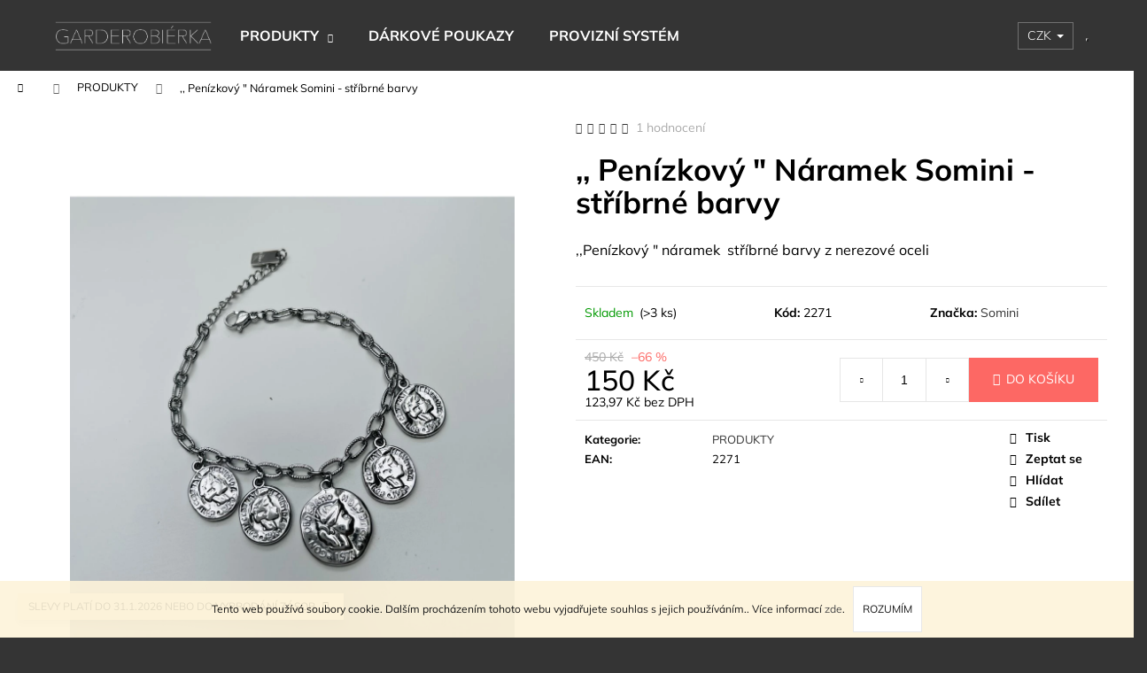

--- FILE ---
content_type: text/html; charset=utf-8
request_url: https://www.garderobierka.cz/-penizkovy-naramek-somini-stribrne--barvy/
body_size: 26448
content:
        <!doctype html><html lang="cs" dir="ltr" class="header-background-dark external-fonts-loaded"><head><meta charset="utf-8" /><meta name="viewport" content="width=device-width,initial-scale=1" /><title>,, Penízkový &quot; Náramek Somini  - stříbrné  barvy - GARDEROBIÉRKA</title><link rel="preconnect" href="https://cdn.myshoptet.com" /><link rel="dns-prefetch" href="https://cdn.myshoptet.com" /><link rel="preload" href="https://cdn.myshoptet.com/prj/dist/master/cms/libs/jquery/jquery-1.11.3.min.js" as="script" /><link href="https://cdn.myshoptet.com/prj/dist/master/cms/templates/frontend_templates/shared/css/font-face/mulish.css" rel="stylesheet"><link href="https://cdn.myshoptet.com/prj/dist/master/shop/dist/font-shoptet-12.css.d637f40c301981789c16.css" rel="stylesheet"><script>
dataLayer = [];
dataLayer.push({'shoptet' : {
    "pageId": 1098,
    "pageType": "productDetail",
    "currency": "CZK",
    "currencyInfo": {
        "decimalSeparator": ",",
        "exchangeRate": 1,
        "priceDecimalPlaces": 2,
        "symbol": "K\u010d",
        "symbolLeft": 0,
        "thousandSeparator": " "
    },
    "language": "cs",
    "projectId": 437188,
    "product": {
        "id": 16800,
        "guid": "ccf34d6c-27a1-11ed-a7ca-ecf4bbdf609b",
        "hasVariants": false,
        "codes": [
            {
                "code": 2271,
                "quantity": "> 3",
                "stocks": [
                    {
                        "id": "ext",
                        "quantity": "> 3"
                    }
                ]
            }
        ],
        "code": "2271",
        "name": ",, Pen\u00edzkov\u00fd \" N\u00e1ramek Somini  - st\u0159\u00edbrn\u00e9  barvy",
        "appendix": "",
        "weight": 0,
        "manufacturer": "Somini",
        "manufacturerGuid": "1EF5333EF8B9604A913CDA0BA3DED3EE",
        "currentCategory": "PRODUKTY",
        "currentCategoryGuid": "22eca790-ad27-11f0-8012-9237d29d7242",
        "defaultCategory": "PRODUKTY",
        "defaultCategoryGuid": "22eca790-ad27-11f0-8012-9237d29d7242",
        "currency": "CZK",
        "priceWithVat": 150
    },
    "stocks": [
        {
            "id": "ext",
            "title": "Sklad",
            "isDeliveryPoint": 0,
            "visibleOnEshop": 1
        }
    ],
    "cartInfo": {
        "id": null,
        "freeShipping": false,
        "freeShippingFrom": 0,
        "leftToFreeGift": {
            "formattedPrice": "0 K\u010d",
            "priceLeft": 0
        },
        "freeGift": false,
        "leftToFreeShipping": {
            "priceLeft": 0,
            "dependOnRegion": 0,
            "formattedPrice": "0 K\u010d"
        },
        "discountCoupon": [],
        "getNoBillingShippingPrice": {
            "withoutVat": 0,
            "vat": 0,
            "withVat": 0
        },
        "cartItems": [],
        "taxMode": "ORDINARY"
    },
    "cart": [],
    "customer": {
        "priceRatio": 1,
        "priceListId": 1,
        "groupId": null,
        "registered": false,
        "mainAccount": false
    }
}});
</script>
<meta property="og:type" content="website"><meta property="og:site_name" content="garderobierka.cz"><meta property="og:url" content="https://www.garderobierka.cz/-penizkovy-naramek-somini-stribrne--barvy/"><meta property="og:title" content=',, Penízkový " Náramek Somini  - stříbrné  barvy - GARDEROBIÉRKA'><meta name="author" content="GARDEROBIÉRKA"><meta name="web_author" content="Shoptet.cz"><meta name="dcterms.rightsHolder" content="www.garderobierka.cz"><meta name="robots" content="index,follow"><meta property="og:image" content="https://cdn.myshoptet.com/usr/www.garderobierka.cz/user/shop/big/16800_-penizkovy-naramek-somini-stribrne--barvy.jpg?63ecfa96"><meta property="og:description" content=',, Penízkový " Náramek Somini  - stříbrné  barvy. ,,Penízkový " náramek  stříbrné barvy z nerezové oceli'><meta name="description" content=',, Penízkový " Náramek Somini  - stříbrné  barvy. ,,Penízkový " náramek  stříbrné barvy z nerezové oceli'><meta property="product:price:amount" content="150"><meta property="product:price:currency" content="CZK"><style>:root {--color-primary: #343434;--color-primary-h: 0;--color-primary-s: 0%;--color-primary-l: 20%;--color-primary-hover: #656565;--color-primary-hover-h: 0;--color-primary-hover-s: 0%;--color-primary-hover-l: 40%;--color-secondary: #fd6864;--color-secondary-h: 2;--color-secondary-s: 97%;--color-secondary-l: 69%;--color-secondary-hover: #fd6864;--color-secondary-hover-h: 2;--color-secondary-hover-s: 97%;--color-secondary-hover-l: 69%;--color-tertiary: #E2E2E2;--color-tertiary-h: 0;--color-tertiary-s: 0%;--color-tertiary-l: 89%;--color-tertiary-hover: #ffffff;--color-tertiary-hover-h: 0;--color-tertiary-hover-s: 0%;--color-tertiary-hover-l: 100%;--color-header-background: #343434;--template-font: "Mulish";--template-headings-font: "Mulish";--header-background-url: url("[data-uri]");--cookies-notice-background: #1A1937;--cookies-notice-color: #F8FAFB;--cookies-notice-button-hover: #f5f5f5;--cookies-notice-link-hover: #27263f;--templates-update-management-preview-mode-content: "Náhled aktualizací šablony je aktivní pro váš prohlížeč."}</style>
    
    <link href="https://cdn.myshoptet.com/prj/dist/master/shop/dist/main-12.less.cbeb3006c3de8c1b385d.css" rel="stylesheet" />
        
    <script>var shoptet = shoptet || {};</script>
    <script src="https://cdn.myshoptet.com/prj/dist/master/shop/dist/main-3g-header.js.05f199e7fd2450312de2.js"></script>
<!-- User include --><!-- api 427(81) html code header -->
<link rel="stylesheet" href="https://cdn.myshoptet.com/usr/api2.dklab.cz/user/documents/_doplnky/instagram/437188/12/437188_12.css" type="text/css" /><style>
        :root {
            --dklab-instagram-header-color: #000000;  
            --dklab-instagram-header-background: #DDDDDD;  
            --dklab-instagram-font-weight: 700;
            --dklab-instagram-font-size: 180%;
            --dklab-instagram-logoUrl: url(https://cdn.myshoptet.com/usr/api2.dklab.cz/user/documents/_doplnky/instagram/img/psaci-duha.png); 
            --dklab-instagram-logo-size-width: 141px;
            --dklab-instagram-logo-size-height: 40px;                        
            --dklab-instagram-hover-content: "\e902";                        
            --dklab-instagram-padding: 5px;                        
            --dklab-instagram-border-color: #888888;
            
        }
        </style>
<!-- service 427(81) html code header -->
<link rel="stylesheet" href="https://cdn.myshoptet.com/usr/api2.dklab.cz/user/documents/_doplnky/instagram/font/instagramplus.css" type="text/css" />

<!-- service 619(267) html code header -->
<link href="https://cdn.myshoptet.com/usr/fvstudio.myshoptet.com/user/documents/addons/cartupsell.min.css?24.11.1" rel="stylesheet">
<!-- service 417(71) html code header -->
<style>
@media screen and (max-width: 767px) {
body.sticky-mobile:not(.paxio-merkur):not(.venus) .dropdown {display: none !important;}
body.sticky-mobile:not(.paxio-merkur):not(.venus) .languagesMenu{right: 98px; position: absolute;}
body.sticky-mobile:not(.paxio-merkur):not(.venus) .languagesMenu .caret{display: none !important;}
body.sticky-mobile:not(.paxio-merkur):not(.venus) .languagesMenu.open .languagesMenu__content {display: block;right: 0;left: auto;}
.template-12 #header .site-name {max-width: 40% !important;}
}
@media screen and (-ms-high-contrast: active), (-ms-high-contrast: none) {
.template-12 #header {position: fixed; width: 100%;}
.template-12 #content-wrapper.content-wrapper{padding-top: 80px;}
}
.sticky-mobile #header-image{display: none;}
@media screen and (max-width: 640px) {
.template-04.sticky-mobile #header-cart{position: fixed;top: 3px;right: 92px;}
.template-04.sticky-mobile #header-cart::before {font-size: 32px;}
.template-04.sticky-mobile #header-cart strong{display: none;}
}
@media screen and (min-width: 641px) {
.dklabGarnet #main-wrapper {overflow: visible !important;}
}
.dklabGarnet.sticky-mobile #logo img {top: 0 !important;}
@media screen and (min-width: 768px){
.top-navigation-bar .site-name {display: none;}
}
/*NOVÁ VERZE MOBILNÍ HLAVIČKY*/
@media screen and (max-width: 767px){
.scrolled-down body:not(.ordering-process):not(.search-window-visible) .top-navigation-bar {transform: none !important;}
.scrolled-down body:not(.ordering-process):not(.search-window-visible) #header .site-name {transform: none !important;}
.scrolled-down body:not(.ordering-process):not(.search-window-visible) #header .cart-count {transform: none !important;}
.scrolled-down #header {transform: none !important;}

body.template-11.mobile-header-version-1:not(.paxio-merkur):not(.venus) .top-navigation-bar .site-name{display: none !important;}
body.template-11.mobile-header-version-1:not(.paxio-merkur):not(.venus) #header .cart-count {top: -39px !important;position: absolute !important;}
.template-11.sticky-mobile.mobile-header-version-1 .responsive-tools > a[data-target="search"] {visibility: visible;}
.template-12.mobile-header-version-1 #header{position: fixed !important;}
.template-09.mobile-header-version-1.sticky-mobile .top-nav .subnav-left {visibility: visible;}
}

/*Disco*/
@media screen and (min-width: 768px){
.template-13:not(.jupiter) #header, .template-14 #header{position: sticky;top: 0;z-index: 8;}
.template-14.search-window-visible #header{z-index: 9999;}
body.navigation-hovered::before {z-index: 7;}
/*
.template-13 .top-navigation-bar{z-index: 10000;}
.template-13 .popup-widget {z-index: 10001;}
*/
.scrolled .template-13 #header, .scrolled .template-14 #header{box-shadow: 0 2px 10px rgba(0,0,0,0.1);}
.search-focused::before{z-index: 8;}
.top-navigation-bar{z-index: 9;position: relative;}
.paxio-merkur.top-navigation-menu-visible #header .search-form .form-control {z-index: 1;}
.paxio-merkur.top-navigation-menu-visible .search-form::before {z-index: 1;}
.scrolled .popup-widget.cart-widget {position: fixed;top: 68px !important;}

/* MERKUR */
.paxio-merkur.sticky-mobile.template-11 #oblibeneBtn{line-height: 70px !important;}
}


/* VENUS */
@media screen and (min-width: 768px){
.venus.sticky-mobile:not(.ordering-process) #header {position: fixed !important;width: 100%;transform: none !important;translate: none !important;box-shadow: 0 2px 10px rgba(0,0,0,0.1);visibility: visible !important;opacity: 1 !important;}
.venus.sticky-mobile:not(.ordering-process) .overall-wrapper{padding-top: 160px;}
.venus.sticky-mobile.type-index:not(.ordering-process) .overall-wrapper{padding-top: 85px;}
.venus.sticky-mobile:not(.ordering-process) #content-wrapper.content-wrapper {padding-top: 0 !important;}
}
@media screen and (max-width: 767px){
.template-14 .top-navigation-bar > .site-name{display: none !important;}
.template-14 #header .header-top .header-top-wrapper .site-name{margin: 0;}
}
/* JUPITER */
@media screen and (max-width: 767px){
.scrolled-down body.jupiter:not(.ordering-process):not(.search-window-visible) #header .site-name {-webkit-transform: translateX(-50%) !important;transform: translateX(-50%) !important;}
}
@media screen and (min-width: 768px){
.jupiter.sticky-header #header::after{display: none;}
.jupiter.sticky-header #header{position: fixed; top: 0; width: 100%;z-index: 99;}
.jupiter.sticky-header.ordering-process #header{position: relative;}
.jupiter.sticky-header .overall-wrapper{padding-top: 182px;}
.jupiter.sticky-header.ordering-process .overall-wrapper{padding-top: 0;}
.jupiter.sticky-header #header .header-top {height: 80px;}
}
</style>
<!-- project html code header -->
<style>
.navigation-buttons a {
    width: 55px;
}

.navigation-buttons {
    border-right-style: none;
    border-left-style: none;
}

.navigation-buttons>a {
    border-left-style: none;
}

.navigation-in>ul>li.menu-item-766 {
	display: none;
}

.category-perex.empty-content-category {
      display: none !important;
}

.flag.flag-new {
    background-color: #343434;
}
.products-block > div .p .p-bottom > div .p-tools>.btn:last-child {
    border-color: #fd6864;
    color: #fff;
    background-color: #fd6864;
}

.shp-tabs-holder, .shp-tabs {
    border-color: #343434;
    background-color: #343434;
    margin-left: -35px;
    margin-right: -35px;
}
.shp-tabs-holder {
    border-width: 10px 0 10px 0;
}

.shp-tabs-holder ul.shp-tabs li a {
    color: white;
    background-color: #343434;
    font-size: 18px;
    padding-top: 15px;
    padding-bottom: 15px;
}
.top-products-wrapper {
    display:none;
}
 
.welcome h1 {
    text-align: center;
    color: #fff;
    font-weight: 100;	
}

.homepage-texts-wrapper {
    background-color: #343434;
    color: #fff;
    margin-left: -35px;
    margin-right: -35px;
    margin-bottom: 20px;
}

.recapitulation-wrapper .co-delivery-method, .recapitulation-wrapper .co-payment-method {
    display: none;
}

#footer {
    background-color: #343434;
    border-top-color: #343434;
}
}

footer .footer-newsletter .newsletter-header {
    color: #fff;
}

#footer .footer-newsletter form .form-group label {
    color: #fff;
}

#footer .footer-newsletter p {
    padding-left: 0;
    color: #fff;
}

#footer a {
    color: #fff;
}

.custom-footer {
    color: #fff;
}

#footer .footer-newsletter h4 {
    color: #fff;
}

#footer h4 {
    color: #fff;
}

#footer ul li::before {
    border-color: #fff;
}
.footer-bottom span {
    color: #fff;
}
</style>
<!-- /User include --><link rel="shortcut icon" href="/favicon.ico" type="image/x-icon" /><link rel="canonical" href="https://www.garderobierka.cz/-penizkovy-naramek-somini-stribrne--barvy/" /><style>/* custom background */@media (min-width: 992px) {body {background-color: #343434 ;background-position: top center;background-repeat: no-repeat;background-attachment: fixed;}}</style></head><body class="desktop id-1098 in-produkty template-12 type-product type-detail one-column-body columns-mobile-2 columns-1 ums_forms_redesign--off ums_a11y_category_page--on ums_discussion_rating_forms--off ums_flags_display_unification--on ums_a11y_login--on mobile-header-version-0"><noscript>
    <style>
        #header {
            padding-top: 0;
            position: relative !important;
            top: 0;
        }
        .header-navigation {
            position: relative !important;
        }
        .overall-wrapper {
            margin: 0 !important;
        }
        body:not(.ready) {
            visibility: visible !important;
        }
    </style>
    <div class="no-javascript">
        <div class="no-javascript__title">Musíte změnit nastavení vašeho prohlížeče</div>
        <div class="no-javascript__text">Podívejte se na: <a href="https://www.google.com/support/bin/answer.py?answer=23852">Jak povolit JavaScript ve vašem prohlížeči</a>.</div>
        <div class="no-javascript__text">Pokud používáte software na blokování reklam, může být nutné povolit JavaScript z této stránky.</div>
        <div class="no-javascript__text">Děkujeme.</div>
    </div>
</noscript>

        <div id="fb-root"></div>
        <script>
            window.fbAsyncInit = function() {
                FB.init({
//                    appId            : 'your-app-id',
                    autoLogAppEvents : true,
                    xfbml            : true,
                    version          : 'v19.0'
                });
            };
        </script>
        <script async defer crossorigin="anonymous" src="https://connect.facebook.net/cs_CZ/sdk.js"></script>    <div class="cookie-ag-wrap">
        <div class="site-msg cookies" data-testid="cookiePopup" data-nosnippet>
            <form action="">
                Tento web používá soubory cookie. Dalším procházením tohoto webu vyjadřujete souhlas s jejich používáním.. Více informací <a href="http://www.garderobierka.cz/podminky-ochrany-osobnich-udaju/" target="\" _blank="">zde</a>.
                <button type="submit" class="btn btn-xs btn-default CookiesOK" data-cookie-notice-ttl="7" data-testid="buttonCookieSubmit">Rozumím</button>
            </form>
        </div>
            </div>
<a href="#content" class="skip-link sr-only">Přejít na obsah</a><div class="overall-wrapper"><div class="site-msg information"><div class="container"><div class="text">SLEVY PLATÍ DO 31.1.2026 NEBO DO VYPRODÁNÍ ZÁSOB</div><div class="close js-close-information-msg"></div></div></div>
    <div class="user-action">
                        <dialog id="login" class="dialog dialog--modal dialog--fullscreen js-dialog--modal" aria-labelledby="loginHeading">
        <div class="dialog__close dialog__close--arrow">
                        <button type="button" class="btn toggle-window-arr" data-dialog-close data-testid="backToShop">Zpět <span>do obchodu</span></button>
            </div>
        <div class="dialog__wrapper">
            <div class="dialog__content dialog__content--form">
                <div class="dialog__header">
                    <h2 id="loginHeading" class="dialog__heading dialog__heading--login">Přihlášení k vašemu účtu</h2>
                </div>
                <div id="customerLogin" class="dialog__body">
                    <form action="/action/Customer/Login/" method="post" id="formLoginIncluded" class="csrf-enabled formLogin" data-testid="formLogin"><input type="hidden" name="referer" value="" /><div class="form-group"><div class="input-wrapper email js-validated-element-wrapper no-label"><input type="email" name="email" class="form-control" autofocus placeholder="E-mailová adresa (např. jan@novak.cz)" data-testid="inputEmail" autocomplete="email" required /></div></div><div class="form-group"><div class="input-wrapper password js-validated-element-wrapper no-label"><input type="password" name="password" class="form-control" placeholder="Heslo" data-testid="inputPassword" autocomplete="current-password" required /><span class="no-display">Nemůžete vyplnit toto pole</span><input type="text" name="surname" value="" class="no-display" /></div></div><div class="form-group"><div class="login-wrapper"><button type="submit" class="btn btn-secondary btn-text btn-login" data-testid="buttonSubmit">Přihlásit se</button><div class="password-helper"><a href="/registrace/" data-testid="signup" rel="nofollow">Nová registrace</a><a href="/klient/zapomenute-heslo/" rel="nofollow">Zapomenuté heslo</a></div></div></div><div class="social-login-buttons"><div class="social-login-buttons-divider"><span>nebo</span></div><div class="form-group"><a href="/action/Social/login/?provider=Seznam" class="login-btn seznam" rel="nofollow"><span class="login-seznam-icon"></span><strong>Přihlásit se přes Seznam</strong></a></div></div></form>
                </div>
            </div>
        </div>
    </dialog>
            </div>
<header id="header"><div class="container navigation-wrapper"><div class="site-name"><a href="/" data-testid="linkWebsiteLogo"><img src="https://cdn.myshoptet.com/usr/www.garderobierka.cz/user/logos/gardeobierka_bile.png" alt="GARDEROBIÉRKA" fetchpriority="low" /></a></div><nav id="navigation" aria-label="Hlavní menu" data-collapsible="true"><div class="navigation-in menu"><ul class="menu-level-1" role="menubar" data-testid="headerMenuItems"><li class="menu-item-1098 ext" role="none"><a href="/produkty/" class="active" data-testid="headerMenuItem" role="menuitem" aria-haspopup="true" aria-expanded="false"><b>PRODUKTY</b><span class="submenu-arrow"></span></a><ul class="menu-level-2" aria-label="PRODUKTY" tabindex="-1" role="menu"><li class="menu-item-1107" role="none"><a href="/tricka--halenky/" data-testid="headerMenuItem" role="menuitem"><span>TRIČKA, HALENKY</span></a>
                        </li><li class="menu-item-1116" role="none"><a href="/svetry--mikiny/" data-testid="headerMenuItem" role="menuitem"><span>SVETRY, MIKINY</span></a>
                        </li><li class="menu-item-1110" role="none"><a href="/saty--tuniky/" data-testid="headerMenuItem" role="menuitem"><span>ŠATY, TUNIKY</span></a>
                        </li><li class="menu-item-1113" role="none"><a href="/sukne--kalhoty/" data-testid="headerMenuItem" role="menuitem"><span>SUKNĚ, KALHOTY</span></a>
                        </li><li class="menu-item-1104" role="none"><a href="/bundy--kabaty/" data-testid="headerMenuItem" role="menuitem"><span>BUNDY, KABÁTY</span></a>
                        </li><li class="menu-item-1140" role="none"><a href="/cepice/" data-testid="headerMenuItem" role="menuitem"><span>ČEPICE</span></a>
                        </li><li class="menu-item-1143" role="none"><a href="/saly--satky/" data-testid="headerMenuItem" role="menuitem"><span>ŠÁLY, ŠÁTKY</span></a>
                        </li><li class="menu-item-1146" role="none"><a href="/rukavice/" data-testid="headerMenuItem" role="menuitem"><span>RUKAVICE</span></a>
                        </li><li class="menu-item-1149" role="none"><a href="/ponozky--puncochy/" data-testid="headerMenuItem" role="menuitem"><span>PONOŽKY, PUNČOCHY</span></a>
                        </li><li class="menu-item-1152" role="none"><a href="/kabelky/" data-testid="headerMenuItem" role="menuitem"><span>KABELKY</span></a>
                        </li><li class="menu-item-1122" role="none"><a href="/bizuterie/" data-testid="headerMenuItem" role="menuitem"><span>BIŽUTERIE</span></a>
                        </li><li class="menu-item-1164" role="none"><a href="/krasa/" data-testid="headerMenuItem" role="menuitem"><span>KRÁSA</span></a>
                        </li><li class="menu-item-879" role="none"><a href="/darkove-poukazy/" data-image="https://cdn.myshoptet.com/usr/www.garderobierka.cz/user/categories/thumb/poukazbianco.jpg" data-testid="headerMenuItem" role="menuitem"><span>DÁRKOVÉ POUKAZY</span></a>
                        </li><li class="menu-item-1086" role="none"><a href="/zachran/" data-testid="headerMenuItem" role="menuitem"><span>ZACHRAŇ</span></a>
                        </li></ul></li>
<li class="menu-item-879" role="none"><a href="/darkove-poukazy/" data-testid="headerMenuItem" role="menuitem" aria-expanded="false"><b>DÁRKOVÉ POUKAZY</b></a></li>
<li class="menu-item-external-117" role="none"><a href="https://www.garderobierka.cz/affiliate-login/" data-testid="headerMenuItem" role="menuitem" aria-expanded="false"><b>PROVIZNÍ SYSTÉM</b></a></li>
</ul></div><span class="navigation-close"></span></nav><div class="menu-helper" data-testid="hamburgerMenu"><span>Více</span></div>

    <div class="navigation-buttons">
            <div class="dropdown">
        <span>Ceny v:</span>
        <button id="topNavigationDropdown" type="button" data-toggle="dropdown" aria-haspopup="true" aria-expanded="false">
            CZK
            <span class="caret"></span>
        </button>
        <ul class="dropdown-menu" aria-labelledby="topNavigationDropdown"><li><a href="/action/Currency/changeCurrency/?currencyCode=CZK" rel="nofollow">CZK</a></li><li><a href="/action/Currency/changeCurrency/?currencyCode=EUR" rel="nofollow">EUR</a></li></ul>
    </div>
        <a href="#" class="toggle-window" data-target="search" data-testid="linkSearchIcon"><span class="sr-only">Hledat</span></a>
                    
        <button class="top-nav-button top-nav-button-login" type="button" data-dialog-id="login" aria-haspopup="dialog" aria-controls="login" data-testid="signin">
            <span class="sr-only">Přihlášení</span>
        </button>
                    <a href="/kosik/" class="toggle-window cart-count" data-target="cart" data-testid="headerCart" rel="nofollow" aria-haspopup="dialog" aria-expanded="false" aria-controls="cart-widget"><span class="sr-only">Nákupní košík</span></a>
        <a href="#" class="toggle-window" data-target="navigation" data-testid="hamburgerMenu"><span class="sr-only">Menu</span></a>
    </div>

</div></header><!-- / header -->


<div id="content-wrapper" class="container_resetted content-wrapper">
    
                                <div class="breadcrumbs navigation-home-icon-wrapper" itemscope itemtype="https://schema.org/BreadcrumbList">
                                                                            <span id="navigation-first" data-basetitle="GARDEROBIÉRKA" itemprop="itemListElement" itemscope itemtype="https://schema.org/ListItem">
                <a href="/" itemprop="item" class="navigation-home-icon"><span class="sr-only" itemprop="name">Domů</span></a>
                <span class="navigation-bullet">/</span>
                <meta itemprop="position" content="1" />
            </span>
                                <span id="navigation-1" itemprop="itemListElement" itemscope itemtype="https://schema.org/ListItem">
                <a href="/produkty/" itemprop="item" data-testid="breadcrumbsSecondLevel"><span itemprop="name">PRODUKTY</span></a>
                <span class="navigation-bullet">/</span>
                <meta itemprop="position" content="2" />
            </span>
                                            <span id="navigation-2" itemprop="itemListElement" itemscope itemtype="https://schema.org/ListItem" data-testid="breadcrumbsLastLevel">
                <meta itemprop="item" content="https://www.garderobierka.cz/-penizkovy-naramek-somini-stribrne--barvy/" />
                <meta itemprop="position" content="3" />
                <span itemprop="name" data-title=",, Penízkový &quot; Náramek Somini  - stříbrné  barvy">,, Penízkový &quot; Náramek Somini  - stříbrné  barvy <span class="appendix"></span></span>
            </span>
            </div>
            
    <div class="content-wrapper-in">
                <main id="content" class="content wide">
                            
<div class="p-detail" itemscope itemtype="https://schema.org/Product">

    
    <meta itemprop="name" content=",, Penízkový &quot; Náramek Somini  - stříbrné  barvy" />
    <meta itemprop="category" content="Úvodní stránka &gt; PRODUKTY &gt; ,, Penízkový &amp;quot; Náramek Somini  - stříbrné  barvy" />
    <meta itemprop="url" content="https://www.garderobierka.cz/-penizkovy-naramek-somini-stribrne--barvy/" />
    <meta itemprop="image" content="https://cdn.myshoptet.com/usr/www.garderobierka.cz/user/shop/big/16800_-penizkovy-naramek-somini-stribrne--barvy.jpg?63ecfa96" />
            <meta itemprop="description" content=",,Penízkový &quot; náramek  stříbrné barvy z nerezové oceli" />
                <span class="js-hidden" itemprop="manufacturer" itemscope itemtype="https://schema.org/Organization">
            <meta itemprop="name" content="Somini" />
        </span>
        <span class="js-hidden" itemprop="brand" itemscope itemtype="https://schema.org/Brand">
            <meta itemprop="name" content="Somini" />
        </span>
                            <meta itemprop="gtin13" content="2271" />            
        <div class="p-detail-inner">

        <div class="p-data-wrapper">
            <div class="p-detail-inner-header">
                            <div class="stars-wrapper">
            
<span class="stars star-list">
                                                <span class="star star-on show-tooltip is-active productRatingAction" data-productid="16800" data-score="1" title="    Hodnocení:
            5/5
    "></span>
                    
                                                <span class="star star-on show-tooltip is-active productRatingAction" data-productid="16800" data-score="2" title="    Hodnocení:
            5/5
    "></span>
                    
                                                <span class="star star-on show-tooltip is-active productRatingAction" data-productid="16800" data-score="3" title="    Hodnocení:
            5/5
    "></span>
                    
                                                <span class="star star-on show-tooltip is-active productRatingAction" data-productid="16800" data-score="4" title="    Hodnocení:
            5/5
    "></span>
                    
                                                <span class="star star-on show-tooltip is-active productRatingAction" data-productid="16800" data-score="5" title="    Hodnocení:
            5/5
    "></span>
                    
    </span>
            <span class="stars-label">
                                1 hodnocení
                    </span>
        </div>
                    <h1>
                      ,, Penízkový &quot; Náramek Somini  - stříbrné  barvy                </h1>
            </div>

                            <div class="p-short-description" data-testid="productCardShortDescr">
                    <p><span style="font-size: 12pt;">,,Penízkový " náramek  stříbrné barvy z nerezové oceli</span></p>
                </div>
            

            <form action="/action/Cart/addCartItem/" method="post" id="product-detail-form" class="pr-action csrf-enabled" data-testid="formProduct">
                <meta itemprop="productID" content="16800" /><meta itemprop="identifier" content="ccf34d6c-27a1-11ed-a7ca-ecf4bbdf609b" /><span itemprop="aggregateRating" itemscope itemtype="https://schema.org/AggregateRating"><meta itemprop="bestRating" content="5" /><meta itemprop="worstRating" content="1" /><meta itemprop="ratingValue" content="5" /><meta itemprop="ratingCount" content="1" /></span><meta itemprop="sku" content="2271" /><span itemprop="offers" itemscope itemtype="https://schema.org/Offer"><link itemprop="availability" href="https://schema.org/InStock" /><meta itemprop="url" content="https://www.garderobierka.cz/-penizkovy-naramek-somini-stribrne--barvy/" /><meta itemprop="price" content="150.00" /><meta itemprop="priceCurrency" content="CZK" /><link itemprop="itemCondition" href="https://schema.org/NewCondition" /></span><input type="hidden" name="productId" value="16800" /><input type="hidden" name="priceId" value="26430" /><input type="hidden" name="language" value="cs" />

                <div class="p-variants-block">
                                    <table class="detail-parameters">
                        <tbody>
                        
                        
                                                                                                </tbody>
                    </table>
                            </div>



            <div class="p-basic-info-block">
                <div class="block">
                                                            

    
    <span class="availability-label" style="color: #009901" data-testid="labelAvailability">
                    Skladem            </span>
        <span class="availability-amount" data-testid="numberAvailabilityAmount">(&gt;3&nbsp;ks)</span>

                                </div>
                <div class="block">
                                            <span class="p-code">
        <span class="p-code-label">Kód:</span>
                    <span>2271</span>
            </span>
                </div>
                <div class="block">
                                                                <span class="p-manufacturer-label">Značka: </span> <a href="/znacka/somini/" data-testid="productCardBrandName">Somini</a>
                                    </div>
            </div>

                                        
            <div class="p-to-cart-block">
                            <div class="p-final-price-wrapper">
                        <span class="price-standard">
                                            <span>450 Kč</span>
                        </span>
                        <span class="price-save">
            
                        
                &ndash;66 %
        </span>
                    <strong class="price-final price-action" data-testid="productCardPrice">
            <span class="price-final-holder">
                150 Kč
    

        </span>
    </strong>
                        <span class="price-additional">
                                        123,97 Kč
            bez DPH                            </span>
                        <span class="price-measure">
                    
                        </span>
                    
                </div>
                            <div class="p-add-to-cart-wrapper">
                                <div class="add-to-cart" data-testid="divAddToCart">
                
<span class="quantity">
    <span
        class="increase-tooltip js-increase-tooltip"
        data-trigger="manual"
        data-container="body"
        data-original-title="Není možné zakoupit více než 9999 ks."
        aria-hidden="true"
        role="tooltip"
        data-testid="tooltip">
    </span>

    <span
        class="decrease-tooltip js-decrease-tooltip"
        data-trigger="manual"
        data-container="body"
        data-original-title="Minimální množství, které lze zakoupit, je 1 ks."
        aria-hidden="true"
        role="tooltip"
        data-testid="tooltip">
    </span>
    <label>
        <input
            type="number"
            name="amount"
            value="1"
            class="amount"
            autocomplete="off"
            data-decimals="0"
                        step="1"
            min="1"
            max="9999"
            aria-label="Množství"
            data-testid="cartAmount"/>
    </label>

    <button
        class="increase"
        type="button"
        aria-label="Zvýšit množství o 1"
        data-testid="increase">
            <span class="increase__sign">&plus;</span>
    </button>

    <button
        class="decrease"
        type="button"
        aria-label="Snížit množství o 1"
        data-testid="decrease">
            <span class="decrease__sign">&minus;</span>
    </button>
</span>
                    
                <button type="submit" class="btn btn-conversion add-to-cart-button" data-testid="buttonAddToCart" aria-label="Do košíku ,, Penízkový &quot; Náramek Somini  - stříbrné  barvy">Do košíku</button>
            
            </div>
                            </div>
            </div>


            </form>

            
            

            <div class="p-param-block">
                <div class="detail-parameters-wrapper">
                    <table class="detail-parameters second">
                        <tr>
    <th>
        <span class="row-header-label">
            Kategorie<span class="row-header-label-colon">:</span>
        </span>
    </th>
    <td>
        <a href="/produkty/">PRODUKTY</a>    </td>
</tr>
    <tr class="productEan">
      <th>
          <span class="row-header-label productEan__label">
              EAN<span class="row-header-label-colon">:</span>
          </span>
      </th>
      <td>
          <span class="productEan__value">2271</span>
      </td>
  </tr>
                    </table>
                </div>
                <div class="social-buttons-wrapper">
                    <div class="link-icons watchdog-active" data-testid="productDetailActionIcons">
    <a href="#" class="link-icon print" title="Tisknout produkt"><span>Tisk</span></a>
    <a href="/-penizkovy-naramek-somini-stribrne--barvy:dotaz/" class="link-icon chat" title="Mluvit s prodejcem" rel="nofollow"><span>Zeptat se</span></a>
            <a href="/-penizkovy-naramek-somini-stribrne--barvy:hlidat-cenu/" class="link-icon watchdog" title="Hlídat cenu" rel="nofollow"><span>Hlídat</span></a>
                <a href="#" class="link-icon share js-share-buttons-trigger" title="Sdílet produkt"><span>Sdílet</span></a>
    </div>
                        <div class="social-buttons no-display">
                    <div class="twitter">
                <script>
        window.twttr = (function(d, s, id) {
            var js, fjs = d.getElementsByTagName(s)[0],
                t = window.twttr || {};
            if (d.getElementById(id)) return t;
            js = d.createElement(s);
            js.id = id;
            js.src = "https://platform.twitter.com/widgets.js";
            fjs.parentNode.insertBefore(js, fjs);
            t._e = [];
            t.ready = function(f) {
                t._e.push(f);
            };
            return t;
        }(document, "script", "twitter-wjs"));
        </script>

<a
    href="https://twitter.com/share"
    class="twitter-share-button"
        data-lang="cs"
    data-url="https://www.garderobierka.cz/-penizkovy-naramek-somini-stribrne--barvy/"
>Tweet</a>

            </div>
                    <div class="facebook">
                <div
            data-layout="button_count"
        class="fb-like"
        data-action="like"
        data-show-faces="false"
        data-share="false"
                        data-width="285"
        data-height="26"
    >
</div>

            </div>
                                <div class="close-wrapper">
        <a href="#" class="close-after js-share-buttons-trigger" title="Sdílet produkt">Zavřít</a>
    </div>

            </div>
                </div>
            </div>


                                </div>

        <div class="p-image-wrapper">
            
            <div class="p-image" style="" data-testid="mainImage">
                

<a href="https://cdn.myshoptet.com/usr/www.garderobierka.cz/user/shop/big/16800_-penizkovy-naramek-somini-stribrne--barvy.jpg?63ecfa96" class="p-main-image cbox"><img src="https://cdn.myshoptet.com/usr/www.garderobierka.cz/user/shop/big/16800_-penizkovy-naramek-somini-stribrne--barvy.jpg?63ecfa96" alt=",, Penízkový &quot; Náramek Somini  - stříbrné  barvy" width="1024" height="1365"  fetchpriority="high" />
</a>                


                

    

    <div class="flags flags-extra">
      
                
                                                                              
            <span class="flag flag-discount">
                                                                    <span class="price-standard">
                                            <span>450 Kč</span>
                        </span>
                                                                                                            <span class="price-save">
            
                        
                &ndash;66 %
        </span>
                                    </span>
              </div>
            </div>
            <div class="row">
                            </div>

        </div>
    </div>

    <div class="container container--bannersBenefit">
            </div>

        



        
    <div class="shp-tabs-wrapper p-detail-tabs-wrapper">
        <div class="row">
            <div class="col-sm-12 shp-tabs-row responsive-nav">
                <div class="shp-tabs-holder">
    <ul id="p-detail-tabs" class="shp-tabs p-detail-tabs visible-links" role="tablist">
                            <li class="shp-tab active" data-testid="tabDescription">
                <a href="#description" class="shp-tab-link" role="tab" data-toggle="tab">Popis</a>
            </li>
                                                <li class="shp-tab" data-testid="tabRelatedProducts">
                <a href="#productsRelated" class="shp-tab-link" role="tab" data-toggle="tab">Související (1)</a>
            </li>
                                        <li class="shp-tab" data-testid="tabAlternativeProducts">
                <a href="#productsAlternative" class="shp-tab-link" role="tab" data-toggle="tab">Podobné (4)</a>
            </li>
                                                                                                 <li class="shp-tab" data-testid="tabDiscussion">
                                <a href="#productDiscussion" class="shp-tab-link" role="tab" data-toggle="tab">Diskuze</a>
            </li>
                                        </ul>
</div>
            </div>
            <div class="col-sm-12 ">
                <div id="tab-content" class="tab-content">
                                                                                                            <div id="description" class="tab-pane fade in active" role="tabpanel">
        <div class="description-inner">
            <div class="basic-description">
                
                                    <p><span style="font-size: 12pt;">,,Penízkový " náramek stříbrné barvy z nerezové oceli</span></p>
<p> </p>
<p><span style="font-size: 12pt;">Složení: nerezová ocel</span></p>
<p><span style="font-size: 12pt;">Klasické zapínání s nastavitelným řetízkem</span></p>
<p><span style="font-size: 12pt;"> </span></p>
<p><span style="font-size: 12pt;">Rozměry v cm:</span></p>
<p><span style="font-size: 12pt;">celková délka náramku 16 cm + prodlužující řetízek 3 cm</span></p>
<p><span style="font-size: 12pt;">průměr přívěsku cca 1 cm až 2 cm</span></p>
<p> </p>
<p><span style="font-size: 12pt;"><span>K náramku je možné dokoupit náhrdelník se stejnými přívěsky</span></span></p>
                            </div>
            
        </div>
    </div>
                                                    
    <div id="productsRelated" class="tab-pane fade" role="tabpanel">

        <div class="products products-block products-additional p-switchable">
            
        
                    <div class="product col-sm-6 col-md-12 col-lg-6 active related-sm-screen-show">
    <div class="p" data-micro="product" data-micro-product-id="16791" data-micro-identifier="f0d156dc-2794-11ed-ac21-ecf4bbdf609b" data-testid="productItem">
                    <a href="/-penizkovy-nahrdelnik-somini-stribrne-barvy/" class="image">
                <img src="data:image/svg+xml,%3Csvg%20width%3D%22423%22%20height%3D%22564%22%20xmlns%3D%22http%3A%2F%2Fwww.w3.org%2F2000%2Fsvg%22%3E%3C%2Fsvg%3E" alt=",, Penízkový &quot; Náhrdelník Somini  - stříbrné barvy" data-micro-image="https://cdn.myshoptet.com/usr/www.garderobierka.cz/user/shop/big/16791_-penizkovy-nahrdelnik-somini-stribrne-barvy.jpg?63ecfa96" width="423" height="564"  data-src="https://cdn.myshoptet.com/usr/www.garderobierka.cz/user/shop/detail/16791_-penizkovy-nahrdelnik-somini-stribrne-barvy.jpg?63ecfa96
" fetchpriority="low" />
                                                                                                                                    
    

    

    <div class="flags flags-extra">
      
                
                                                                              
            <span class="flag flag-discount">
                                                                                                            <span class="price-save">&ndash;67 %</span>
                                    </span>
              </div>

            </a>
        
        <div class="p-in">

            <div class="p-in-in">
                <a href="/-penizkovy-nahrdelnik-somini-stribrne-barvy/" class="name" data-micro="url">
                    <span data-micro="name" data-testid="productCardName">
                          ,, Penízkový &quot; Náhrdelník Somini  - stříbrné barvy                    </span>
                </a>
                
                <div class="availability">
            <span style="color:#009901">
                Skladem            </span>
                                                        <span class="availability-amount" data-testid="numberAvailabilityAmount">(3&nbsp;ks)</span>
        </div>
    
                            </div>

            <div class="p-bottom no-buttons">
                
                <div data-micro="offer"
    data-micro-price="190.00"
    data-micro-price-currency="CZK"
            data-micro-availability="https://schema.org/InStock"
    >
                    <div class="prices">
                                                                                
                                                        
                        
                        
                        
            <div class="price price-final" data-testid="productCardPrice">
        <strong>
                                        190 Kč
                    </strong>
        

        
    </div>


                        

                    </div>

                    

                                            <div class="p-tools">
                                                            <form action="/action/Cart/addCartItem/" method="post" class="pr-action csrf-enabled">
                                    <input type="hidden" name="language" value="cs" />
                                                                            <input type="hidden" name="priceId" value="26421" />
                                                                        <input type="hidden" name="productId" value="16791" />
                                                                            
<span class="quantity">
    <span
        class="increase-tooltip js-increase-tooltip"
        data-trigger="manual"
        data-container="body"
        data-original-title="Není možné zakoupit více než 9999 ks."
        aria-hidden="true"
        role="tooltip"
        data-testid="tooltip">
    </span>

    <span
        class="decrease-tooltip js-decrease-tooltip"
        data-trigger="manual"
        data-container="body"
        data-original-title="Minimální množství, které lze zakoupit, je 1 ks."
        aria-hidden="true"
        role="tooltip"
        data-testid="tooltip">
    </span>
    <label>
        <input
            type="number"
            name="amount"
            value="1"
            class="amount"
            autocomplete="off"
            data-decimals="0"
                        step="1"
            min="1"
            max="9999"
            aria-label="Množství"
            data-testid="cartAmount"/>
    </label>

    <button
        class="increase"
        type="button"
        aria-label="Zvýšit množství o 1"
        data-testid="increase">
            <span class="increase__sign">&plus;</span>
    </button>

    <button
        class="decrease"
        type="button"
        aria-label="Snížit množství o 1"
        data-testid="decrease">
            <span class="decrease__sign">&minus;</span>
    </button>
</span>
                                                                        <button type="submit" class="btn btn-cart add-to-cart-button" data-testid="buttonAddToCart" aria-label="Do košíku ,, Penízkový &quot; Náhrdelník Somini  - stříbrné barvy"><span>Do košíku</span></button>
                                </form>
                                                                                    
    
                                                    </div>
                    
                                                        

                </div>

            </div>

        </div>

        
    

                    <span class="p-code">
            Kód: <span data-micro="sku">2268</span>
        </span>
    
    </div>
</div>
            </div>

        
    </div>
                                
    <div id="productsAlternative" class="tab-pane fade" role="tabpanel">

        <div class="products products-block products-additional products-alternative p-switchable">
            
        
                    <div class="product col-sm-6 col-md-12 col-lg-6 active related-sm-screen-show">
    <div class="p" data-micro="product" data-micro-product-id="16860" data-micro-identifier="9c7def6a-2847-11ed-a428-ecf4bbdf609b" data-testid="productItem">
                    <a href="/kozenkovy-naramek-cihlovy/" class="image">
                <img src="data:image/svg+xml,%3Csvg%20width%3D%22423%22%20height%3D%22564%22%20xmlns%3D%22http%3A%2F%2Fwww.w3.org%2F2000%2Fsvg%22%3E%3C%2Fsvg%3E" alt="Koženkový náramek - cihlový" data-micro-image="https://cdn.myshoptet.com/usr/www.garderobierka.cz/user/shop/big/16860_kozenkovy-naramek-cihlovy.jpg?63ecfa96" width="423" height="564"  data-src="https://cdn.myshoptet.com/usr/www.garderobierka.cz/user/shop/detail/16860_kozenkovy-naramek-cihlovy.jpg?63ecfa96
" fetchpriority="low" />
                                                                                                                                    
    

    

    <div class="flags flags-extra">
      
                
                                                                              
            <span class="flag flag-discount">
                                                                                                            <span class="price-save">&ndash;66 %</span>
                                    </span>
              </div>

            </a>
        
        <div class="p-in">

            <div class="p-in-in">
                <a href="/kozenkovy-naramek-cihlovy/" class="name" data-micro="url">
                    <span data-micro="name" data-testid="productCardName">
                          Koženkový náramek - cihlový                    </span>
                </a>
                
                <div class="availability">
            <span style="color:#009901">
                Skladem            </span>
                                                        <span class="availability-amount" data-testid="numberAvailabilityAmount">(2&nbsp;ks)</span>
        </div>
    
                            </div>

            <div class="p-bottom no-buttons">
                
                <div data-micro="offer"
    data-micro-price="200.00"
    data-micro-price-currency="CZK"
            data-micro-availability="https://schema.org/InStock"
    >
                    <div class="prices">
                                                                                
                                                        
                        
                        
                        
            <div class="price price-final" data-testid="productCardPrice">
        <strong>
                                        200 Kč
                    </strong>
        

        
    </div>


                        

                    </div>

                    

                                            <div class="p-tools">
                                                            <form action="/action/Cart/addCartItem/" method="post" class="pr-action csrf-enabled">
                                    <input type="hidden" name="language" value="cs" />
                                                                            <input type="hidden" name="priceId" value="26490" />
                                                                        <input type="hidden" name="productId" value="16860" />
                                                                            
<span class="quantity">
    <span
        class="increase-tooltip js-increase-tooltip"
        data-trigger="manual"
        data-container="body"
        data-original-title="Není možné zakoupit více než 9999 ks."
        aria-hidden="true"
        role="tooltip"
        data-testid="tooltip">
    </span>

    <span
        class="decrease-tooltip js-decrease-tooltip"
        data-trigger="manual"
        data-container="body"
        data-original-title="Minimální množství, které lze zakoupit, je 1 ks."
        aria-hidden="true"
        role="tooltip"
        data-testid="tooltip">
    </span>
    <label>
        <input
            type="number"
            name="amount"
            value="1"
            class="amount"
            autocomplete="off"
            data-decimals="0"
                        step="1"
            min="1"
            max="9999"
            aria-label="Množství"
            data-testid="cartAmount"/>
    </label>

    <button
        class="increase"
        type="button"
        aria-label="Zvýšit množství o 1"
        data-testid="increase">
            <span class="increase__sign">&plus;</span>
    </button>

    <button
        class="decrease"
        type="button"
        aria-label="Snížit množství o 1"
        data-testid="decrease">
            <span class="decrease__sign">&minus;</span>
    </button>
</span>
                                                                        <button type="submit" class="btn btn-cart add-to-cart-button" data-testid="buttonAddToCart" aria-label="Do košíku Koženkový náramek - cihlový"><span>Do košíku</span></button>
                                </form>
                                                                                    
    
                                                    </div>
                    
                                                        

                </div>

            </div>

        </div>

        
    

                    <span class="p-code">
            Kód: <span data-micro="sku">2286</span>
        </span>
    
    </div>
</div>
                        <div class="product col-sm-6 col-md-12 col-lg-6 active related-sm-screen-show">
    <div class="p" data-micro="product" data-micro-product-id="18141" data-micro-identifier="0a3c754c-4af0-11ed-a0a1-ecf4bbdf609b" data-testid="productItem">
                    <a href="/kozenkovy-naramek-bezovy/" class="image">
                <img src="data:image/svg+xml,%3Csvg%20width%3D%22423%22%20height%3D%22564%22%20xmlns%3D%22http%3A%2F%2Fwww.w3.org%2F2000%2Fsvg%22%3E%3C%2Fsvg%3E" alt="Koženkový náramek - béžový" data-micro-image="https://cdn.myshoptet.com/usr/www.garderobierka.cz/user/shop/big/18141-1_kozenkovy-naramek-bezovy.jpg?63ecfa96" width="423" height="564"  data-src="https://cdn.myshoptet.com/usr/www.garderobierka.cz/user/shop/detail/18141-1_kozenkovy-naramek-bezovy.jpg?63ecfa96
" fetchpriority="low" />
                                                                                                                                    
    

    

    <div class="flags flags-extra">
      
                
                                                                              
            <span class="flag flag-discount">
                                                                                                            <span class="price-save">&ndash;66 %</span>
                                    </span>
              </div>

            </a>
        
        <div class="p-in">

            <div class="p-in-in">
                <a href="/kozenkovy-naramek-bezovy/" class="name" data-micro="url">
                    <span data-micro="name" data-testid="productCardName">
                          Koženkový náramek - béžový                    </span>
                </a>
                
                <div class="availability">
            <span style="color:#009901">
                Skladem            </span>
                                                        <span class="availability-amount" data-testid="numberAvailabilityAmount">(3&nbsp;ks)</span>
        </div>
    
                            </div>

            <div class="p-bottom no-buttons">
                
                <div data-micro="offer"
    data-micro-price="200.00"
    data-micro-price-currency="CZK"
            data-micro-availability="https://schema.org/InStock"
    >
                    <div class="prices">
                                                                                
                                                        
                        
                        
                        
            <div class="price price-final" data-testid="productCardPrice">
        <strong>
                                        200 Kč
                    </strong>
        

        
    </div>


                        

                    </div>

                    

                                            <div class="p-tools">
                                                            <form action="/action/Cart/addCartItem/" method="post" class="pr-action csrf-enabled">
                                    <input type="hidden" name="language" value="cs" />
                                                                            <input type="hidden" name="priceId" value="28446" />
                                                                        <input type="hidden" name="productId" value="18141" />
                                                                            
<span class="quantity">
    <span
        class="increase-tooltip js-increase-tooltip"
        data-trigger="manual"
        data-container="body"
        data-original-title="Není možné zakoupit více než 9999 ks."
        aria-hidden="true"
        role="tooltip"
        data-testid="tooltip">
    </span>

    <span
        class="decrease-tooltip js-decrease-tooltip"
        data-trigger="manual"
        data-container="body"
        data-original-title="Minimální množství, které lze zakoupit, je 1 ks."
        aria-hidden="true"
        role="tooltip"
        data-testid="tooltip">
    </span>
    <label>
        <input
            type="number"
            name="amount"
            value="1"
            class="amount"
            autocomplete="off"
            data-decimals="0"
                        step="1"
            min="1"
            max="9999"
            aria-label="Množství"
            data-testid="cartAmount"/>
    </label>

    <button
        class="increase"
        type="button"
        aria-label="Zvýšit množství o 1"
        data-testid="increase">
            <span class="increase__sign">&plus;</span>
    </button>

    <button
        class="decrease"
        type="button"
        aria-label="Snížit množství o 1"
        data-testid="decrease">
            <span class="decrease__sign">&minus;</span>
    </button>
</span>
                                                                        <button type="submit" class="btn btn-cart add-to-cart-button" data-testid="buttonAddToCart" aria-label="Do košíku Koženkový náramek - béžový"><span>Do košíku</span></button>
                                </form>
                                                                                    
    
                                                    </div>
                    
                                                        

                </div>

            </div>

        </div>

        
    

                    <span class="p-code">
            Kód: <span data-micro="sku">2565</span>
        </span>
    
    </div>
</div>
                        <div class="product col-sm-6 col-md-12 col-lg-6 active related-sm-screen-hide">
    <div class="p" data-micro="product" data-micro-product-id="20469" data-micro-identifier="3674a436-b9bd-11ed-9b50-121fa48e15df" data-testid="productItem">
                    <a href="/nahrdelnik--somini-kruhy-modry/" class="image">
                <img src="data:image/svg+xml,%3Csvg%20width%3D%22423%22%20height%3D%22564%22%20xmlns%3D%22http%3A%2F%2Fwww.w3.org%2F2000%2Fsvg%22%3E%3C%2Fsvg%3E" alt="Náhrdelník  Somini ,,Kruhy&quot;  - modrý" data-shp-lazy="true" data-micro-image="https://cdn.myshoptet.com/usr/www.garderobierka.cz/user/shop/big/20469_nahrdelnik--somini-kruhy-modry.jpg?6405f034" width="423" height="564"  data-src="https://cdn.myshoptet.com/usr/www.garderobierka.cz/user/shop/detail/20469_nahrdelnik--somini-kruhy-modry.jpg?6405f034
" fetchpriority="low" />
                                                                                                                                    
    

    

    <div class="flags flags-extra">
      
                
                                                                              
            <span class="flag flag-discount">
                                                                                                            <span class="price-save">&ndash;35 %</span>
                                    </span>
              </div>

            </a>
        
        <div class="p-in">

            <div class="p-in-in">
                <a href="/nahrdelnik--somini-kruhy-modry/" class="name" data-micro="url">
                    <span data-micro="name" data-testid="productCardName">
                          Náhrdelník  Somini ,,Kruhy&quot;  - modrý                    </span>
                </a>
                
                <div class="availability">
            <span style="color:#009901">
                Skladem            </span>
                                                        <span class="availability-amount" data-testid="numberAvailabilityAmount">(&gt;3&nbsp;ks)</span>
        </div>
    
                            </div>

            <div class="p-bottom no-buttons">
                
                <div data-micro="offer"
    data-micro-price="290.00"
    data-micro-price-currency="CZK"
            data-micro-availability="https://schema.org/InStock"
    >
                    <div class="prices">
                                                                                
                                                        
                        
                        
                        
            <div class="price price-final" data-testid="productCardPrice">
        <strong>
                                        290 Kč
                    </strong>
        

        
    </div>


                        

                    </div>

                    

                                            <div class="p-tools">
                                                            <form action="/action/Cart/addCartItem/" method="post" class="pr-action csrf-enabled">
                                    <input type="hidden" name="language" value="cs" />
                                                                            <input type="hidden" name="priceId" value="31224" />
                                                                        <input type="hidden" name="productId" value="20469" />
                                                                            
<span class="quantity">
    <span
        class="increase-tooltip js-increase-tooltip"
        data-trigger="manual"
        data-container="body"
        data-original-title="Není možné zakoupit více než 9999 ks."
        aria-hidden="true"
        role="tooltip"
        data-testid="tooltip">
    </span>

    <span
        class="decrease-tooltip js-decrease-tooltip"
        data-trigger="manual"
        data-container="body"
        data-original-title="Minimální množství, které lze zakoupit, je 1 ks."
        aria-hidden="true"
        role="tooltip"
        data-testid="tooltip">
    </span>
    <label>
        <input
            type="number"
            name="amount"
            value="1"
            class="amount"
            autocomplete="off"
            data-decimals="0"
                        step="1"
            min="1"
            max="9999"
            aria-label="Množství"
            data-testid="cartAmount"/>
    </label>

    <button
        class="increase"
        type="button"
        aria-label="Zvýšit množství o 1"
        data-testid="increase">
            <span class="increase__sign">&plus;</span>
    </button>

    <button
        class="decrease"
        type="button"
        aria-label="Snížit množství o 1"
        data-testid="decrease">
            <span class="decrease__sign">&minus;</span>
    </button>
</span>
                                                                        <button type="submit" class="btn btn-cart add-to-cart-button" data-testid="buttonAddToCart" aria-label="Do košíku Náhrdelník  Somini ,,Kruhy&quot;  - modrý"><span>Do košíku</span></button>
                                </form>
                                                                                    
    
                                                    </div>
                    
                                                        

                </div>

            </div>

        </div>

        
    

                    <span class="p-code">
            Kód: <span data-micro="sku">91925</span>
        </span>
    
    </div>
</div>
                        <div class="product col-sm-6 col-md-12 col-lg-6 active related-sm-screen-hide">
    <div class="p" data-micro="product" data-micro-product-id="20472" data-micro-identifier="9992086a-b9bd-11ed-829b-121fa48e15df" data-testid="productItem">
                    <a href="/kozenkovy-naramek-bily/" class="image">
                <img src="data:image/svg+xml,%3Csvg%20width%3D%22423%22%20height%3D%22564%22%20xmlns%3D%22http%3A%2F%2Fwww.w3.org%2F2000%2Fsvg%22%3E%3C%2Fsvg%3E" alt="Koženkový náramek - bílý" data-micro-image="https://cdn.myshoptet.com/usr/www.garderobierka.cz/user/shop/big/20472_kozenkovy-naramek-bily.jpg?640f0723" width="423" height="564"  data-src="https://cdn.myshoptet.com/usr/www.garderobierka.cz/user/shop/detail/20472_kozenkovy-naramek-bily.jpg?640f0723
" fetchpriority="low" />
                                                                                                                                    
    

    

    <div class="flags flags-extra">
      
                
                                                                              
            <span class="flag flag-discount">
                                                                                                            <span class="price-save">&ndash;55 %</span>
                                    </span>
              </div>

            </a>
        
        <div class="p-in">

            <div class="p-in-in">
                <a href="/kozenkovy-naramek-bily/" class="name" data-micro="url">
                    <span data-micro="name" data-testid="productCardName">
                          Koženkový náramek - bílý                    </span>
                </a>
                
                <div class="availability">
            <span style="color:#009901">
                Skladem            </span>
                                                        <span class="availability-amount" data-testid="numberAvailabilityAmount">(1&nbsp;ks)</span>
        </div>
    
                            </div>

            <div class="p-bottom no-buttons">
                
                <div data-micro="offer"
    data-micro-price="200.00"
    data-micro-price-currency="CZK"
            data-micro-availability="https://schema.org/InStock"
    >
                    <div class="prices">
                                                                                
                                                        
                        
                        
                        
            <div class="price price-final" data-testid="productCardPrice">
        <strong>
                                        200 Kč
                    </strong>
        

        
    </div>


                        

                    </div>

                    

                                            <div class="p-tools">
                                                            <form action="/action/Cart/addCartItem/" method="post" class="pr-action csrf-enabled">
                                    <input type="hidden" name="language" value="cs" />
                                                                            <input type="hidden" name="priceId" value="31227" />
                                                                        <input type="hidden" name="productId" value="20472" />
                                                                            
<span class="quantity">
    <span
        class="increase-tooltip js-increase-tooltip"
        data-trigger="manual"
        data-container="body"
        data-original-title="Není možné zakoupit více než 9999 ks."
        aria-hidden="true"
        role="tooltip"
        data-testid="tooltip">
    </span>

    <span
        class="decrease-tooltip js-decrease-tooltip"
        data-trigger="manual"
        data-container="body"
        data-original-title="Minimální množství, které lze zakoupit, je 1 ks."
        aria-hidden="true"
        role="tooltip"
        data-testid="tooltip">
    </span>
    <label>
        <input
            type="number"
            name="amount"
            value="1"
            class="amount"
            autocomplete="off"
            data-decimals="0"
                        step="1"
            min="1"
            max="9999"
            aria-label="Množství"
            data-testid="cartAmount"/>
    </label>

    <button
        class="increase"
        type="button"
        aria-label="Zvýšit množství o 1"
        data-testid="increase">
            <span class="increase__sign">&plus;</span>
    </button>

    <button
        class="decrease"
        type="button"
        aria-label="Snížit množství o 1"
        data-testid="decrease">
            <span class="decrease__sign">&minus;</span>
    </button>
</span>
                                                                        <button type="submit" class="btn btn-cart add-to-cart-button" data-testid="buttonAddToCart" aria-label="Do košíku Koženkový náramek - bílý"><span>Do košíku</span></button>
                                </form>
                                                                                    
    
                                                    </div>
                    
                                                        

                </div>

            </div>

        </div>

        
    

                    <span class="p-code">
            Kód: <span data-micro="sku">91924</span>
        </span>
    
    </div>
</div>
            </div>

                    <div class="browse-p">
                <a href="#" class="btn btn-default p-all">Zobrazit všechny podobné produkty</a>
                            </div>
        
    </div>
                                                                                        <div id="productDiscussion" class="tab-pane fade" role="tabpanel" data-testid="areaDiscussion">
        <div id="discussionWrapper" class="discussion-wrapper unveil-wrapper" data-parent-tab="productDiscussion" data-testid="wrapperDiscussion">
                                    
    <div class="discussionContainer js-discussion-container" data-editorid="discussion">
                    <p data-testid="textCommentNotice">Buďte první, kdo napíše příspěvek k této položce. </p>
                                                        <div class="add-comment discussion-form-trigger" data-unveil="discussion-form" aria-expanded="false" aria-controls="discussion-form" role="button">
                <span class="link-like comment-icon" data-testid="buttonAddComment">Přidat komentář</span>
                        </div>
                        <div id="discussion-form" class="discussion-form vote-form js-hidden">
                            <form action="/action/ProductDiscussion/addPost/" method="post" id="formDiscussion" data-testid="formDiscussion">
    <input type="hidden" name="formId" value="9" />
    <input type="hidden" name="discussionEntityId" value="16800" />
            <div class="row">
        <div class="form-group col-xs-12 col-sm-6">
            <input type="text" name="fullName" value="" id="fullName" class="form-control" placeholder="Jméno" data-testid="inputUserName"/>
                        <span class="no-display">Nevyplňujte toto pole:</span>
            <input type="text" name="surname" value="" class="no-display" />
        </div>
        <div class="form-group js-validated-element-wrapper no-label col-xs-12 col-sm-6">
            <input type="email" name="email" value="" id="email" class="form-control js-validate-required" placeholder="E-mail" data-testid="inputEmail"/>
        </div>
        <div class="col-xs-12">
            <div class="form-group">
                <input type="text" name="title" id="title" class="form-control" placeholder="Název" data-testid="inputTitle" />
            </div>
            <div class="form-group no-label js-validated-element-wrapper">
                <textarea name="message" id="message" class="form-control js-validate-required" rows="7" placeholder="Komentář" data-testid="inputMessage"></textarea>
            </div>
                                <div class="form-group js-validated-element-wrapper consents consents-first">
            <input
                type="hidden"
                name="consents[]"
                id="discussionConsents37"
                value="37"
                                                        data-special-message="validatorConsent"
                            />
                                        <label for="discussionConsents37" class="whole-width">
                                        Vložením komentáře souhlasíte s <a href="/podminky-ochrany-osobnich-udaju/" target="_blank" rel="noopener noreferrer">podmínkami ochrany osobních údajů</a>
                </label>
                    </div>
                            <fieldset class="box box-sm box-bg-default">
    <h4>Bezpečnostní kontrola</h4>
    <div class="form-group captcha-image">
        <img src="[data-uri]" alt="" data-testid="imageCaptcha" width="150" height="40"  fetchpriority="low" />
    </div>
    <div class="form-group js-validated-element-wrapper smart-label-wrapper">
        <label for="captcha"><span class="required-asterisk">Opište text z obrázku</span></label>
        <input type="text" id="captcha" name="captcha" class="form-control js-validate js-validate-required">
    </div>
</fieldset>
            <div class="form-group">
                <input type="submit" value="Odeslat komentář" class="btn btn-sm btn-primary" data-testid="buttonSendComment" />
            </div>
        </div>
    </div>
</form>

                    </div>
                    </div>

        </div>
    </div>
                                                        </div>
            </div>
        </div>
    </div>
</div>
                    </main>
    </div>
    
            
    
                    <div id="cart-widget" class="content-window cart-window" role="dialog" aria-hidden="true">
                <div class="content-window-in cart-window-in">
                                <button type="button" class="btn toggle-window-arr toggle-window" data-target="cart" data-testid="backToShop" aria-controls="cart-widget">Zpět <span>do obchodu</span></button>
                        <div class="container place-cart-here">
                        <div class="loader-overlay">
                            <div class="loader"></div>
                        </div>
                    </div>
                </div>
            </div>
            <div class="content-window search-window" itemscope itemtype="https://schema.org/WebSite">
                <meta itemprop="headline" content="PRODUKTY"/><meta itemprop="url" content="https://www.garderobierka.cz"/><meta itemprop="text" content=",, Penízkový &amp;quot; Náramek Somini - stříbrné barvy. ,,Penízkový &amp;quot; náramek stříbrné barvy z nerezové oceli"/>                <div class="content-window-in search-window-in">
                                <button type="button" class="btn toggle-window-arr toggle-window" data-target="search" data-testid="backToShop" aria-controls="cart-widget">Zpět <span>do obchodu</span></button>
                        <div class="container">
                        <div class="search"><h2>Co potřebujete najít?</h2><form action="/action/ProductSearch/prepareString/" method="post"
    id="formSearchForm" class="search-form compact-form js-search-main"
    itemprop="potentialAction" itemscope itemtype="https://schema.org/SearchAction" data-testid="searchForm">
    <fieldset>
        <meta itemprop="target"
            content="https://www.garderobierka.cz/vyhledavani/?string={string}"/>
        <input type="hidden" name="language" value="cs"/>
        
            
<input
    type="search"
    name="string"
        class="query-input form-control search-input js-search-input lg"
    placeholder="Napište, co hledáte"
    autocomplete="off"
    required
    itemprop="query-input"
    aria-label="Vyhledávání"
    data-testid="searchInput"
>
            <button type="submit" class="btn btn-default btn-arrow-right btn-lg" data-testid="searchBtn"><span class="sr-only">Hledat</span></button>
        
    </fieldset>
</form>
<h3>Doporučujeme</h3><div class="recommended-products"><a href="#" class="browse next"><span class="sr-only">Následující</span></a><a href="#" class="browse prev inactive"><span class="sr-only">Předchozí</span></a><div class="indicator"><div></div></div><div class="row active"><div class="col-sm-4"><a href="/kalhoty-barrel-cerna/" class="recommended-product"><img src="data:image/svg+xml,%3Csvg%20width%3D%22100%22%20height%3D%22100%22%20xmlns%3D%22http%3A%2F%2Fwww.w3.org%2F2000%2Fsvg%22%3E%3C%2Fsvg%3E" alt="KALHOTY BARREL - ČERNÁ" width="100" height="100"  data-src="https://cdn.myshoptet.com/usr/www.garderobierka.cz/user/shop/related/31845_kalhoty-barrel-cerna.jpg?69667b42" fetchpriority="low" />                        <span class="p-bottom">
                            <strong class="name" data-testid="productCardName">  KALHOTY BARREL - ČERNÁ</strong>

                                                            <strong class="price price-final" data-testid="productCardPrice">950 Kč</strong>
                            
                                                    </span>
</a></div><div class="col-sm-4"><a href="/kalhoty-barrel-coko/" class="recommended-product"><img src="data:image/svg+xml,%3Csvg%20width%3D%22100%22%20height%3D%22100%22%20xmlns%3D%22http%3A%2F%2Fwww.w3.org%2F2000%2Fsvg%22%3E%3C%2Fsvg%3E" alt="KALHOTY BARREL - ČOKO" width="100" height="100"  data-src="https://cdn.myshoptet.com/usr/www.garderobierka.cz/user/shop/related/31848_kalhoty-barrel-coko.jpg?69667b36" fetchpriority="low" />                        <span class="p-bottom">
                            <strong class="name" data-testid="productCardName">  KALHOTY BARREL - ČOKO</strong>

                                                            <strong class="price price-final" data-testid="productCardPrice">950 Kč</strong>
                            
                                                    </span>
</a></div><div class="col-sm-4"><a href="/paletko-cerna/" class="recommended-product"><img src="data:image/svg+xml,%3Csvg%20width%3D%22100%22%20height%3D%22100%22%20xmlns%3D%22http%3A%2F%2Fwww.w3.org%2F2000%2Fsvg%22%3E%3C%2Fsvg%3E" alt="PALETKO - ČERNÁ" width="100" height="100"  data-src="https://cdn.myshoptet.com/usr/www.garderobierka.cz/user/shop/related/31842_paletko-cerna.jpg?69667b4b" fetchpriority="low" />                        <span class="p-bottom">
                            <strong class="name" data-testid="productCardName">  PALETKO - ČERNÁ</strong>

                                                            <strong class="price price-final" data-testid="productCardPrice">750 Kč</strong>
                            
                                                    </span>
</a></div></div><div class="row"><div class="col-sm-4"><a href="/sukne-petito-se-sklady-hneda-modra/" class="recommended-product"><img src="data:image/svg+xml,%3Csvg%20width%3D%22100%22%20height%3D%22100%22%20xmlns%3D%22http%3A%2F%2Fwww.w3.org%2F2000%2Fsvg%22%3E%3C%2Fsvg%3E" alt="pixelcut 3" width="100" height="100"  data-src="https://cdn.myshoptet.com/usr/www.garderobierka.cz/user/shop/related/31857_pixelcut-3.jpg?6966864e" fetchpriority="low" />                        <span class="p-bottom">
                            <strong class="name" data-testid="productCardName">  SUKNĚ PETITO SE SKLADY - HNĚDÁ/MODRÁ</strong>

                                                            <strong class="price price-final" data-testid="productCardPrice">890 Kč</strong>
                            
                                                    </span>
</a></div><div class="col-sm-4"><a href="/boxy-kabatek-seda/" class="recommended-product"><img src="data:image/svg+xml,%3Csvg%20width%3D%22100%22%20height%3D%22100%22%20xmlns%3D%22http%3A%2F%2Fwww.w3.org%2F2000%2Fsvg%22%3E%3C%2Fsvg%3E" alt="BOXY KABÁTEK - ŠEDÁ" width="100" height="100"  data-src="https://cdn.myshoptet.com/usr/www.garderobierka.cz/user/shop/related/31854_boxy-kabatek-seda.jpg?69667b21" fetchpriority="low" />                        <span class="p-bottom">
                            <strong class="name" data-testid="productCardName">  BOXY KABÁTEK - ŠEDÁ</strong>

                                                            <strong class="price price-final" data-testid="productCardPrice">950 Kč</strong>
                            
                                                    </span>
</a></div><div class="col-sm-4"><a href="/boxy-kabatek-hneda/" class="recommended-product"><img src="data:image/svg+xml,%3Csvg%20width%3D%22100%22%20height%3D%22100%22%20xmlns%3D%22http%3A%2F%2Fwww.w3.org%2F2000%2Fsvg%22%3E%3C%2Fsvg%3E" alt="BOXY KABÁTEK - HNĚDÁ" width="100" height="100"  data-src="https://cdn.myshoptet.com/usr/www.garderobierka.cz/user/shop/related/31851_boxy-kabatek-hneda.jpg?69667b2d" fetchpriority="low" />                        <span class="p-bottom">
                            <strong class="name" data-testid="productCardName">  BOXY KABÁTEK - HNĚDÁ</strong>

                                                            <strong class="price price-final" data-testid="productCardPrice">950 Kč</strong>
                            
                                                    </span>
</a></div></div><div class="row"><div class="col-sm-4"><a href="/sukne-se-sklady-bez/" class="recommended-product"><img src="data:image/svg+xml,%3Csvg%20width%3D%22100%22%20height%3D%22100%22%20xmlns%3D%22http%3A%2F%2Fwww.w3.org%2F2000%2Fsvg%22%3E%3C%2Fsvg%3E" alt="SUKNĚ SE SKLADY - BÉŽ" width="100" height="100"  data-src="https://cdn.myshoptet.com/usr/www.garderobierka.cz/user/shop/related/31839_sukne-se-sklady-bez.jpg?69667b58" fetchpriority="low" />                        <span class="p-bottom">
                            <strong class="name" data-testid="productCardName">  SUKNĚ SE SKLADY - BÉŽ</strong>

                                                            <strong class="price price-final" data-testid="productCardPrice">750 Kč</strong>
                            
                                                    </span>
</a></div><div class="col-sm-4 active"><a href="/svetrik-klasik-smetana/" class="recommended-product"><img src="data:image/svg+xml,%3Csvg%20width%3D%22100%22%20height%3D%22100%22%20xmlns%3D%22http%3A%2F%2Fwww.w3.org%2F2000%2Fsvg%22%3E%3C%2Fsvg%3E" alt="SVETŘÍK KLASIK - SMETANA" width="100" height="100"  data-src="https://cdn.myshoptet.com/usr/www.garderobierka.cz/user/shop/related/31836_svetrik-klasik-smetana.jpg?69667b63" fetchpriority="low" />                        <span class="p-bottom">
                            <strong class="name" data-testid="productCardName">  SVETŘÍK KLASIK - SMETANA</strong>

                                                            <strong class="price price-final" data-testid="productCardPrice">790 Kč</strong>
                            
                                                    </span>
</a></div><div class="col-sm-4"><a href="/bomber-hneda/" class="recommended-product"><img src="data:image/svg+xml,%3Csvg%20width%3D%22100%22%20height%3D%22100%22%20xmlns%3D%22http%3A%2F%2Fwww.w3.org%2F2000%2Fsvg%22%3E%3C%2Fsvg%3E" alt="pixelcut 2" width="100" height="100"  data-src="https://cdn.myshoptet.com/usr/www.garderobierka.cz/user/shop/related/31866_pixelcut-2.jpg?69668703" fetchpriority="low" />                        <span class="p-bottom">
                            <strong class="name" data-testid="productCardName">  BOMBER - HNĚDÁ</strong>

                                                            <strong class="price price-final" data-testid="productCardPrice">950 Kč</strong>
                            
                                                    </span>
</a></div></div></div></div>
                    </div>
                </div>
            </div>
            
</div>
        
        
                            <footer id="footer">
                    <h2 class="sr-only">Zápatí</h2>
                    
            <div class="container footer-newsletter">
            <div class="newsletter-header">
                <h4 class="topic"><span>Odebírat newsletter</span></h4>
                <p>Nezmeškejte žádné novinky či slevy! </p>
            </div>
                            <form action="/action/MailForm/subscribeToNewsletters/" method="post" id="formNewsletter" class="subscribe-form compact-form">
    <fieldset>
        <input type="hidden" name="formId" value="2" />
                <span class="no-display">Nevyplňujte toto pole:</span>
        <input type="text" name="surname" class="no-display" />
        <div class="validator-msg-holder js-validated-element-wrapper">
            <input type="email" name="email" class="form-control" placeholder="Vaše e-mailová adresa" required />
        </div>
                                <br />
            <div>
                                    <div class="form-group js-validated-element-wrapper consents consents-first">
            <input
                type="hidden"
                name="consents[]"
                id="newsletterConsents31"
                value="31"
                                                        data-special-message="validatorConsent"
                            />
                                        <label for="newsletterConsents31" class="whole-width">
                                        Vložením e-mailu souhlasíte s <a href="/podminky-ochrany-osobnich-udaju/" target="_blank" rel="noopener noreferrer">podmínkami ochrany osobních údajů</a>
                </label>
                    </div>
                </div>
                <fieldset class="box box-sm box-bg-default">
    <h4>Bezpečnostní kontrola</h4>
    <div class="form-group captcha-image">
        <img src="[data-uri]" alt="" data-testid="imageCaptcha" width="150" height="40"  fetchpriority="low" />
    </div>
    <div class="form-group js-validated-element-wrapper smart-label-wrapper">
        <label for="captcha"><span class="required-asterisk">Opište text z obrázku</span></label>
        <input type="text" id="captcha" name="captcha" class="form-control js-validate js-validate-required">
    </div>
</fieldset>
        <button type="submit" class="btn btn-default btn-arrow-right"><span class="sr-only">Přihlásit se</span></button>
    </fieldset>
</form>

                    </div>
    
                                                                <div class="container footer-rows">
                            
                


<div class="row custom-footer elements-4">
                    
        <div class="custom-footer__contact col-sm-6 col-lg-3">
                                                                                                            <h4><span>Kontakt</span></h4>


    <div class="contact-box no-image" data-testid="contactbox">
                    
            
                
        <ul>
                            <li>
                    <span class="mail" data-testid="contactboxEmail">
                                                    <a href="mailto:eshop&#64;garderobierka.cz">eshop<!---->&#64;<!---->garderobierka.cz</a>
                                            </span>
                </li>
            
            
                            <li>
                    <span class="cellphone">
                                                                                <a href="tel:+420773301059" aria-label="Zavolat na +420773301059" data-testid="contactboxCellphone">
                                +420 773 301 059
                            </a>
                                            </span>
                </li>
            
            

                                    <li>
                        <span class="facebook">
                            <a href="https://www.facebook.com/garderobierka/" title="Facebook" target="_blank" data-testid="contactboxFacebook">
                                                                Garderobiérka na FB
                                                            </a>
                        </span>
                    </li>
                
                
                                    <li>
                        <span class="instagram">
                            <a href="https://www.instagram.com/garderobierka/" title="Instagram" target="_blank" data-testid="contactboxInstagram">garderobierka</a>
                        </span>
                    </li>
                
                
                
                
                
            

        </ul>

    </div>


<script type="application/ld+json">
    {
        "@context" : "https://schema.org",
        "@type" : "Organization",
        "name" : "GARDEROBIÉRKA",
        "url" : "https://www.garderobierka.cz",
                "employee" : "GARDEROBIÉRKA",
                    "email" : "eshop@garderobierka.cz",
                            "telephone" : "+420 773 301 059",
                                
                                                                                            "sameAs" : ["https://www.facebook.com/garderobierka/\", \"\", \"https://www.instagram.com/garderobierka/"]
            }
</script>

                                                        </div>
                    
        <div class="custom-footer__articles col-sm-6 col-lg-3">
                                                                                                                        <h4><span>Informace pro vás</span></h4>
    <ul>
                    <li><a href="/doprava-a-platba/">Doprava a platba</a></li>
                    <li><a href="/vraceni-a-reklamace-zbozi/" target="blank">Vrácení a reklamace zboží</a></li>
                    <li><a href="/obchodni-podminky/">Obchodní podmínky</a></li>
                    <li><a href="/podminky-ochrany-osobnich-udaju/">Podmínky ochrany osobních údajů </a></li>
                    <li><a href="/adresa-a-kontaktni-formular/">Adresa a kontaktní formulář</a></li>
            </ul>

                                                        </div>
                    
        <div class="custom-footer__facebook col-sm-6 col-lg-3">
                                                                                                                        <div id="facebookWidget">
            <h4><span>Facebook</span></h4>
            <div class="fb-page" data-href="https://www.facebook.com/garderobierka/" data-hide-cover="false" data-show-facepile="false" data-show-posts="false" data-width="398" data-height="398" style="overflow:hidden"><div class="fb-xfbml-parse-ignore"><blockquote cite="https://www.facebook.com/garderobierka/"><a href="https://www.facebook.com/garderobierka/">GARDEROBIÉRKA</a></blockquote></div></div>

        </div>
    
                                                        </div>
                    
        <div class="custom-footer__instagram col-sm-6 col-lg-3">
                                                                                                                        <h4><span>Instagram</span></h4>
        <div class="instagram-widget columns-4">
            <a href="https://www.instagram.com/p/DSowEqcjZ7V/" target="_blank">
            <img
                                    src="[data-uri]"
                                            data-src="https://cdn.myshoptet.com/usr/www.garderobierka.cz/user/system/instagram/320_605571730_18548825125031852_3399205657206798155_n.jpg"
                                                    alt="Moje milé, přeji vám krásné a klidné vánoční svátky 🤍 Ne všechno musí být dokonalé ✨ Zvládly jste toho před Vánocemi..."
                                    data-thumbnail-small="https://cdn.myshoptet.com/usr/www.garderobierka.cz/user/system/instagram/320_605571730_18548825125031852_3399205657206798155_n.jpg"
                    data-thumbnail-medium="https://cdn.myshoptet.com/usr/www.garderobierka.cz/user/system/instagram/658_605571730_18548825125031852_3399205657206798155_n.jpg"
                            />
        </a>
            <a href="https://www.instagram.com/p/DPf0E7EjYws/" target="_blank">
            <img
                                    src="[data-uri]"
                                            data-src="https://cdn.myshoptet.com/usr/www.garderobierka.cz/user/system/instagram/320_560372141_18532616140031852_4151026919100204489_n.jpg"
                                                    alt="🍂 DNEŠNÍ TIP 🍂 DLOUHÝ ČESANÝ KABÁT, VEL 38-42, CENA 1190 Kč. 🛍️ www.garderobierka.cz, kód 98622 #kabát #podzim #ootd..."
                                    data-thumbnail-small="https://cdn.myshoptet.com/usr/www.garderobierka.cz/user/system/instagram/320_560372141_18532616140031852_4151026919100204489_n.jpg"
                    data-thumbnail-medium="https://cdn.myshoptet.com/usr/www.garderobierka.cz/user/system/instagram/658_560372141_18532616140031852_4151026919100204489_n.jpg"
                            />
        </a>
            <a href="https://www.instagram.com/p/DPRBwkHDctG/" target="_blank">
            <img
                                    src="[data-uri]"
                                            data-src="https://cdn.myshoptet.com/usr/www.garderobierka.cz/user/system/instagram/320_557035934_18531571144031852_4538088317550724593_n.jpg"
                                                    alt="Dnes vybírám - komplet BUTTER, 1150 Kč 🛍️ www.garderobierka.cz"
                                    data-thumbnail-small="https://cdn.myshoptet.com/usr/www.garderobierka.cz/user/system/instagram/320_557035934_18531571144031852_4538088317550724593_n.jpg"
                    data-thumbnail-medium="https://cdn.myshoptet.com/usr/www.garderobierka.cz/user/system/instagram/658_557035934_18531571144031852_4538088317550724593_n.jpg"
                            />
        </a>
            <a href="https://www.instagram.com/p/DNa0u30MK3b/" target="_blank">
            <img
                                    src="[data-uri]"
                                            data-src="https://cdn.myshoptet.com/usr/www.garderobierka.cz/user/system/instagram/320_534829607_18522317887031852_4207673948050880731_n.jpg"
                                                    alt="✨ Tip č. 3 ✨ 🌸 Šaty Hispánky – pohodlí i elegance v jednom! 🌸 Tyto šaty z lehkého, splývavého materiálu si zamilujete –..."
                                    data-thumbnail-small="https://cdn.myshoptet.com/usr/www.garderobierka.cz/user/system/instagram/320_534829607_18522317887031852_4207673948050880731_n.jpg"
                    data-thumbnail-medium="https://cdn.myshoptet.com/usr/www.garderobierka.cz/user/system/instagram/658_534829607_18522317887031852_4207673948050880731_n.jpg"
                            />
        </a>
        <div class="instagram-follow-btn">
        <span>
            <a href="https://www.instagram.com/garderobierka/" target="_blank">
                Sledovat na Instagramu            </a>
        </span>
    </div>
</div>

    
                                                        </div>
    </div>
                        </div>
                                        
                    <div class="container footer-links-icons">
                                        <div class="footer-icons" data-editorid="footerIcons">
            <div class="footer-icon">
            <a href="https://www.toplist.cz"><script language="JavaScript" type="text/javascript" charset="utf-8">
<!--
document.write('<img src="https://toplist.cz/dot.asp?id=1809016&http='+
encodeURIComponent(document.referrer)+'&t='+encodeURIComponent(document.title)+'&l='+encodeURIComponent(document.URL)+
'&wi='+encodeURIComponent(window.screen.width)+'&he='+encodeURIComponent(window.screen.height)+'&cd='+
encodeURIComponent(window.screen.colorDepth)+'" width="1" height="1" border=0 alt="TOPlist" />');
//--></script><noscript><img src="https://toplist.cz/dot.asp?id=1809016&njs=1" border="0"
alt="TOPlist" width="1" height="1" /></noscript></a>
        </div>
    </div>
                    </div>
    
                    
                        <div class="container footer-bottom">
                            <span id="signature" style="display: inline-block !important; visibility: visible !important;"><a href="https://www.shoptet.cz/?utm_source=footer&utm_medium=link&utm_campaign=create_by_shoptet" class="image" target="_blank"><img src="data:image/svg+xml,%3Csvg%20width%3D%2217%22%20height%3D%2217%22%20xmlns%3D%22http%3A%2F%2Fwww.w3.org%2F2000%2Fsvg%22%3E%3C%2Fsvg%3E" data-src="https://cdn.myshoptet.com/prj/dist/master/cms/img/common/logo/shoptetLogo.svg" width="17" height="17" alt="Shoptet" class="vam" fetchpriority="low" /></a><a href="https://www.shoptet.cz/?utm_source=footer&utm_medium=link&utm_campaign=create_by_shoptet" class="title" target="_blank">Vytvořil Shoptet</a></span>
                            <span class="copyright" data-testid="textCopyright">
                                Copyright 2026 <strong>GARDEROBIÉRKA</strong>. Všechna práva vyhrazena.                                                            </span>
                        </div>
                    
                    
                                            
                </footer>
                <!-- / footer -->
                    
        </div>
        <!-- / overall-wrapper -->

                    <script src="https://cdn.myshoptet.com/prj/dist/master/cms/libs/jquery/jquery-1.11.3.min.js"></script>
                <script>var shoptet = shoptet || {};shoptet.abilities = {"about":{"generation":3,"id":"12"},"config":{"category":{"product":{"image_size":"detail"}},"navigation_breakpoint":991,"number_of_active_related_products":4,"product_slider":{"autoplay":false,"autoplay_speed":3000,"loop":true,"navigation":true,"pagination":true,"shadow_size":0}},"elements":{"recapitulation_in_checkout":true},"feature":{"directional_thumbnails":false,"extended_ajax_cart":true,"extended_search_whisperer":false,"fixed_header":false,"images_in_menu":false,"product_slider":false,"simple_ajax_cart":false,"smart_labels":false,"tabs_accordion":false,"tabs_responsive":true,"top_navigation_menu":false,"user_action_fullscreen":true}};shoptet.design = {"template":{"name":"Step","colorVariant":"12-one"},"layout":{"homepage":"catalog3","subPage":"catalog4","productDetail":"listImage"},"colorScheme":{"conversionColor":"#fd6864","conversionColorHover":"#fd6864","color1":"#343434","color2":"#656565","color3":"#E2E2E2","color4":"#ffffff"},"fonts":{"heading":"Mulish","text":"Mulish"},"header":{"backgroundImage":"https:\/\/www.garderobierka.czdata:image\/gif;base64,R0lGODlhAQABAIAAAAAAAP\/\/\/yH5BAEAAAAALAAAAAABAAEAAAIBRAA7","image":null,"logo":"https:\/\/www.garderobierka.czuser\/logos\/gardeobierka_bile.png","color":"#343434"},"background":{"enabled":true,"color":{"enabled":true,"color":"#343434"},"image":{"url":null,"attachment":"fixed","position":"center"}}};shoptet.config = {};shoptet.events = {};shoptet.runtime = {};shoptet.content = shoptet.content || {};shoptet.updates = {};shoptet.messages = [];shoptet.messages['lightboxImg'] = "Obrázek";shoptet.messages['lightboxOf'] = "z";shoptet.messages['more'] = "Více";shoptet.messages['cancel'] = "Zrušit";shoptet.messages['removedItem'] = "Položka byla odstraněna z košíku.";shoptet.messages['discountCouponWarning'] = "Zapomněli jste uplatnit slevový kupón. Pro pokračování jej uplatněte pomocí tlačítka vedle vstupního pole, nebo jej smažte.";shoptet.messages['charsNeeded'] = "Prosím, použijte minimálně 3 znaky!";shoptet.messages['invalidCompanyId'] = "Neplané IČ, povoleny jsou pouze číslice";shoptet.messages['needHelp'] = "Potřebujete pomoc?";shoptet.messages['showContacts'] = "Zobrazit kontakty";shoptet.messages['hideContacts'] = "Skrýt kontakty";shoptet.messages['ajaxError'] = "Došlo k chybě; obnovte prosím stránku a zkuste to znovu.";shoptet.messages['variantWarning'] = "Zvolte prosím variantu produktu.";shoptet.messages['chooseVariant'] = "Zvolte variantu";shoptet.messages['unavailableVariant'] = "Tato varianta není dostupná a není možné ji objednat.";shoptet.messages['withVat'] = "včetně DPH";shoptet.messages['withoutVat'] = "bez DPH";shoptet.messages['toCart'] = "Do košíku";shoptet.messages['emptyCart'] = "Prázdný košík";shoptet.messages['change'] = "Změnit";shoptet.messages['chosenBranch'] = "Zvolená pobočka";shoptet.messages['validatorRequired'] = "Povinné pole";shoptet.messages['validatorEmail'] = "Prosím vložte platnou e-mailovou adresu";shoptet.messages['validatorUrl'] = "Prosím vložte platnou URL adresu";shoptet.messages['validatorDate'] = "Prosím vložte platné datum";shoptet.messages['validatorNumber'] = "Vložte číslo";shoptet.messages['validatorDigits'] = "Prosím vložte pouze číslice";shoptet.messages['validatorCheckbox'] = "Zadejte prosím všechna povinná pole";shoptet.messages['validatorConsent'] = "Bez souhlasu nelze odeslat.";shoptet.messages['validatorPassword'] = "Hesla se neshodují";shoptet.messages['validatorInvalidPhoneNumber'] = "Vyplňte prosím platné telefonní číslo bez předvolby.";shoptet.messages['validatorInvalidPhoneNumberSuggestedRegion'] = "Neplatné číslo — navržený region: %1";shoptet.messages['validatorInvalidCompanyId'] = "Neplatné IČ, musí být ve tvaru jako %1";shoptet.messages['validatorFullName'] = "Nezapomněli jste příjmení?";shoptet.messages['validatorHouseNumber'] = "Prosím zadejte správné číslo domu";shoptet.messages['validatorZipCode'] = "Zadané PSČ neodpovídá zvolené zemi";shoptet.messages['validatorShortPhoneNumber'] = "Telefonní číslo musí mít min. 8 znaků";shoptet.messages['choose-personal-collection'] = "Prosím vyberte místo doručení u osobního odběru, není zvoleno.";shoptet.messages['choose-external-shipping'] = "Upřesněte prosím vybraný způsob dopravy";shoptet.messages['choose-ceska-posta'] = "Pobočka České Pošty není určena, zvolte prosím některou";shoptet.messages['choose-hupostPostaPont'] = "Pobočka Maďarské pošty není vybrána, zvolte prosím nějakou";shoptet.messages['choose-postSk'] = "Pobočka Slovenské pošty není zvolena, vyberte prosím některou";shoptet.messages['choose-ulozenka'] = "Pobočka Uloženky nebyla zvolena, prosím vyberte některou";shoptet.messages['choose-zasilkovna'] = "Pobočka Zásilkovny nebyla zvolena, prosím vyberte některou";shoptet.messages['choose-ppl-cz'] = "Pobočka PPL ParcelShop nebyla vybrána, vyberte prosím jednu";shoptet.messages['choose-glsCz'] = "Pobočka GLS ParcelShop nebyla zvolena, prosím vyberte některou";shoptet.messages['choose-dpd-cz'] = "Ani jedna z poboček služby DPD Parcel Shop nebyla zvolená, prosím vyberte si jednu z možností.";shoptet.messages['watchdogType'] = "Je zapotřebí vybrat jednu z možností u sledování produktu.";shoptet.messages['watchdog-consent-required'] = "Musíte zaškrtnout všechny povinné souhlasy";shoptet.messages['watchdogEmailEmpty'] = "Prosím vyplňte e-mail";shoptet.messages['privacyPolicy'] = 'Musíte souhlasit s ochranou osobních údajů';shoptet.messages['amountChanged'] = '(množství bylo změněno)';shoptet.messages['unavailableCombination'] = 'Není k dispozici v této kombinaci';shoptet.messages['specifyShippingMethod'] = 'Upřesněte dopravu';shoptet.messages['PIScountryOptionMoreBanks'] = 'Možnost platby z %1 bank';shoptet.messages['PIScountryOptionOneBank'] = 'Možnost platby z 1 banky';shoptet.messages['PIScurrencyInfoCZK'] = 'V měně CZK lze zaplatit pouze prostřednictvím českých bank.';shoptet.messages['PIScurrencyInfoHUF'] = 'V měně HUF lze zaplatit pouze prostřednictvím maďarských bank.';shoptet.messages['validatorVatIdWaiting'] = "Ověřujeme";shoptet.messages['validatorVatIdValid'] = "Ověřeno";shoptet.messages['validatorVatIdInvalid'] = "DIČ se nepodařilo ověřit, i přesto můžete objednávku dokončit";shoptet.messages['validatorVatIdInvalidOrderForbid'] = "Zadané DIČ nelze nyní ověřit, protože služba ověřování je dočasně nedostupná. Zkuste opakovat zadání později, nebo DIČ vymažte s vaši objednávku dokončete v režimu OSS. Případně kontaktujte prodejce.";shoptet.messages['validatorVatIdInvalidOssRegime'] = "Zadané DIČ nemůže být ověřeno, protože služba ověřování je dočasně nedostupná. Vaše objednávka bude dokončena v režimu OSS. Případně kontaktujte prodejce.";shoptet.messages['previous'] = "Předchozí";shoptet.messages['next'] = "Následující";shoptet.messages['close'] = "Zavřít";shoptet.messages['imageWithoutAlt'] = "Tento obrázek nemá popisek";shoptet.messages['newQuantity'] = "Nové množství:";shoptet.messages['currentQuantity'] = "Aktuální množství:";shoptet.messages['quantityRange'] = "Prosím vložte číslo v rozmezí %1 a %2";shoptet.messages['skipped'] = "Přeskočeno";shoptet.messages.validator = {};shoptet.messages.validator.nameRequired = "Zadejte jméno a příjmení.";shoptet.messages.validator.emailRequired = "Zadejte e-mailovou adresu (např. jan.novak@example.com).";shoptet.messages.validator.phoneRequired = "Zadejte telefonní číslo.";shoptet.messages.validator.messageRequired = "Napište komentář.";shoptet.messages.validator.descriptionRequired = shoptet.messages.validator.messageRequired;shoptet.messages.validator.captchaRequired = "Vyplňte bezpečnostní kontrolu.";shoptet.messages.validator.consentsRequired = "Potvrďte svůj souhlas.";shoptet.messages.validator.scoreRequired = "Zadejte počet hvězdiček.";shoptet.messages.validator.passwordRequired = "Zadejte heslo, které bude obsahovat min. 4 znaky.";shoptet.messages.validator.passwordAgainRequired = shoptet.messages.validator.passwordRequired;shoptet.messages.validator.currentPasswordRequired = shoptet.messages.validator.passwordRequired;shoptet.messages.validator.birthdateRequired = "Zadejte datum narození.";shoptet.messages.validator.billFullNameRequired = "Zadejte jméno a příjmení.";shoptet.messages.validator.deliveryFullNameRequired = shoptet.messages.validator.billFullNameRequired;shoptet.messages.validator.billStreetRequired = "Zadejte název ulice.";shoptet.messages.validator.deliveryStreetRequired = shoptet.messages.validator.billStreetRequired;shoptet.messages.validator.billHouseNumberRequired = "Zadejte číslo domu.";shoptet.messages.validator.deliveryHouseNumberRequired = shoptet.messages.validator.billHouseNumberRequired;shoptet.messages.validator.billZipRequired = "Zadejte PSČ.";shoptet.messages.validator.deliveryZipRequired = shoptet.messages.validator.billZipRequired;shoptet.messages.validator.billCityRequired = "Zadejte název města.";shoptet.messages.validator.deliveryCityRequired = shoptet.messages.validator.billCityRequired;shoptet.messages.validator.companyIdRequired = "Zadejte IČ.";shoptet.messages.validator.vatIdRequired = "Zadejte DIČ.";shoptet.messages.validator.billCompanyRequired = "Zadejte název společnosti.";shoptet.messages['loading'] = "Načítám…";shoptet.messages['stillLoading'] = "Stále načítám…";shoptet.messages['loadingFailed'] = "Načtení se nezdařilo. Zkuste to znovu.";shoptet.messages['productsSorted'] = "Produkty seřazeny.";shoptet.messages['formLoadingFailed'] = "Formulář se nepodařilo načíst. Zkuste to prosím znovu.";shoptet.messages.moreInfo = "Více informací";shoptet.config.showAdvancedOrder = true;shoptet.config.orderingProcess = {active: false,step: false};shoptet.config.documentsRounding = '3';shoptet.config.documentPriceDecimalPlaces = '0';shoptet.config.thousandSeparator = ' ';shoptet.config.decSeparator = ',';shoptet.config.decPlaces = '2';shoptet.config.decPlacesSystemDefault = '2';shoptet.config.currencySymbol = 'Kč';shoptet.config.currencySymbolLeft = '0';shoptet.config.defaultVatIncluded = 1;shoptet.config.defaultProductMaxAmount = 9999;shoptet.config.inStockAvailabilityId = -1;shoptet.config.defaultProductMaxAmount = 9999;shoptet.config.inStockAvailabilityId = -1;shoptet.config.cartActionUrl = '/action/Cart';shoptet.config.advancedOrderUrl = '/action/Cart/GetExtendedOrder/';shoptet.config.cartContentUrl = '/action/Cart/GetCartContent/';shoptet.config.stockAmountUrl = '/action/ProductStockAmount/';shoptet.config.addToCartUrl = '/action/Cart/addCartItem/';shoptet.config.removeFromCartUrl = '/action/Cart/deleteCartItem/';shoptet.config.updateCartUrl = '/action/Cart/setCartItemAmount/';shoptet.config.addDiscountCouponUrl = '/action/Cart/addDiscountCoupon/';shoptet.config.setSelectedGiftUrl = '/action/Cart/setSelectedGift/';shoptet.config.rateProduct = '/action/ProductDetail/RateProduct/';shoptet.config.customerDataUrl = '/action/OrderingProcess/step2CustomerAjax/';shoptet.config.registerUrl = '/registrace/';shoptet.config.agreementCookieName = 'site-agreement';shoptet.config.cookiesConsentUrl = '/action/CustomerCookieConsent/';shoptet.config.cookiesConsentIsActive = 0;shoptet.config.cookiesConsentOptAnalytics = 'analytics';shoptet.config.cookiesConsentOptPersonalisation = 'personalisation';shoptet.config.cookiesConsentOptNone = 'none';shoptet.config.cookiesConsentRefuseDuration = 7;shoptet.config.cookiesConsentName = 'CookiesConsent';shoptet.config.agreementCookieExpire = 1;shoptet.config.cookiesConsentSettingsUrl = '/cookies-settings/';shoptet.config.fonts = {"google":{"attributes":"300,400,700,900:latin-ext","families":["Mulish"],"urls":["https:\/\/cdn.myshoptet.com\/prj\/dist\/master\/cms\/templates\/frontend_templates\/shared\/css\/font-face\/mulish.css"]},"custom":{"families":["shoptet"],"urls":["https:\/\/cdn.myshoptet.com\/prj\/dist\/master\/shop\/dist\/font-shoptet-12.css.d637f40c301981789c16.css"]}};shoptet.config.mobileHeaderVersion = '0';shoptet.config.fbCAPIEnabled = false;shoptet.config.fbPixelEnabled = false;shoptet.config.fbCAPIUrl = '/action/FacebookCAPI/';shoptet.content.regexp = /strana-[0-9]+[\/]/g;shoptet.content.colorboxHeader = '<div class="colorbox-html-content">';shoptet.content.colorboxFooter = '</div>';shoptet.customer = {};shoptet.csrf = shoptet.csrf || {};shoptet.csrf.token = 'csrf_h/z0nAih5b569d854c7bd7bb';shoptet.csrf.invalidTokenModal = '<div><h2>Přihlaste se prosím znovu</h2><p>Omlouváme se, ale Váš CSRF token pravděpodobně vypršel. Abychom mohli udržet Vaši bezpečnost na co největší úrovni potřebujeme, abyste se znovu přihlásili.</p><p>Děkujeme za pochopení.</p><div><a href="/login/?backTo=%2F-penizkovy-naramek-somini-stribrne--barvy%2F">Přihlášení</a></div></div> ';shoptet.csrf.formsSelector = 'csrf-enabled';shoptet.csrf.submitListener = true;shoptet.csrf.validateURL = '/action/ValidateCSRFToken/Index/';shoptet.csrf.refreshURL = '/action/RefreshCSRFTokenNew/Index/';shoptet.csrf.enabled = false;shoptet.config.googleAnalytics ||= {};shoptet.config.googleAnalytics.isGa4Enabled = true;shoptet.config.googleAnalytics.route ||= {};shoptet.config.googleAnalytics.route.ua = "UA";shoptet.config.googleAnalytics.route.ga4 = "GA4";shoptet.config.ums_a11y_category_page = true;shoptet.config.discussion_rating_forms = false;shoptet.config.ums_forms_redesign = false;shoptet.config.showPriceWithoutVat = '';shoptet.config.ums_a11y_login = true;</script>
        
        
        <!-- Glami piXel Code -->
<script>
(function(f, a, s, h, i, o, n) {f['GlamiTrackerObject'] = i;
            f[i]=f[i]||function(){(f[i].q=f[i].q||[]).push(arguments)};o=a.createElement(s),
            n=a.getElementsByTagName(s)[0];o.async=1;o.src=h;n.parentNode.insertBefore(o,n)
            })(window, document, 'script', '//www.glami.cz/js/compiled/pt.js', 'glami');
glami('create', '1B2F5AF86BD95675F2AACFBDAFA20C94', 'cz', {consent: 1});
glami('track', 'PageView', {consent: 1});
glami('track', 'ViewContent', {"content_type":"product","item_ids":["2271"],"consent":1});
document.addEventListener('DOMContentLoaded', function() {
                shoptet.consent.onAccept(function(agreements) {
                    glami('create', '1B2F5AF86BD95675F2AACFBDAFA20C94', 'cz', {consent: 1});
                    glami('track', 'PageView', {consent: 1});
                    glami('set', {consent: 1})
                    glami('track', 'ViewContent', {consent: shoptet.consent.isAccepted(shoptet.config.cookiesConsentOptAnalytics) ? 1 : 0});
                })
            });
</script>
<!-- End Glami piXel Code -->

        

                    <script src="https://cdn.myshoptet.com/prj/dist/master/shop/dist/main-3g.js.d30081754cb01c7aa255.js"></script>
    <script src="https://cdn.myshoptet.com/prj/dist/master/cms/templates/frontend_templates/shared/js/jqueryui/i18n/datepicker-cs.js"></script>
        
<script>if (window.self !== window.top) {const script = document.createElement('script');script.type = 'module';script.src = "https://cdn.myshoptet.com/prj/dist/master/shop/dist/editorPreview.js.e7168e827271d1c16a1d.js";document.body.appendChild(script);}</script>                        
                                                    <!-- User include -->
        <div class="container">
            <!-- api 427(81) html code footer -->
<script src="https://cdn.myshoptet.com/usr/api2.dklab.cz/user/documents/_doplnky/instagram/437188/12/437188_datalayer_12.js"></script><script src="https://cdn.myshoptet.com/usr/api2.dklab.cz/user/documents/_doplnky/instagram/437188/12/437188_12.js"></script>
<!-- service 417(71) html code footer -->
<link href="https://cdn.myshoptet.com/usr/252557.myshoptet.com/user/documents/sticky-header/Step.css?v31" rel="stylesheet" />
<script src="https://cdn.myshoptet.com/usr/252557.myshoptet.com/user/documents/sticky-header/Step.js?v18" type="text/javascript"></script>
<script>
$(window).scroll(function() { 
if($('body.jupiter').length){
    var scroll = $(window).scrollTop();
    
    if (scroll >= 350) {
  if($(window).width() >= 768){
        $("body").addClass("sticky-header");
        }
    } else {
        $("body").removeClass("sticky-header");
    }
    }
});
</script>
<!-- service 619(267) html code footer -->
<!--script src="https://shoptet.fvstudio.cz/dist/front/cartupsell.min.js?23.11.13"></script-->
<script src="https://cdn.myshoptet.com/usr/fvstudio.myshoptet.com/user/documents/addons/cartupsell-new2.min.js?25.12.1"></script>

<script>
$(document).ready( function () {
fvStudioAppCartUpsell.run(437188, 'cs', 'Step', 'prod');
});
</script>
<!-- service 1596(1186) html code footer -->
<script src="https://cdn.myshoptet.com/usr/shop-factory.myshoptet.com/user/documents/extension/1/indexjs.min.js?v=0.14827931437188291.385" data-autor="www.shop-factory.cz - Tomáš Pindur / 1" data-unique-token="sfJq0ZRylvPxs4UIAAsVOSIpDt6MLjHgZyZzM1MVpHWTFNMlJuTlRGallqTTFkR2d6Wm1jeGRIUXpNV05rLbCoAWwMxn=="></script>
<!-- project html code footer -->
<script src="/user/documents/upload/DMupravy/garderobierka.cz.js?10"></script>

<script>
$('div.order-summary-item.total').html('Vyčkejte, prosím, na závazné potvrzení objednávky z naší strany.');
</script>

        </div>
        <!-- /User include -->

        
        
        
        <div class="messages">
            
        </div>

        <div id="screen-reader-announcer" class="sr-only" aria-live="polite" aria-atomic="true"></div>

            <script id="trackingScript" data-products='{"products":{"26430":{"content_category":"PRODUKTY","content_type":"product","content_name":",, Penízkový \u0022 Náramek Somini  - stříbrné  barvy","base_name":",, Penízkový \u0022 Náramek Somini  - stříbrné  barvy","variant":null,"manufacturer":"Somini","content_ids":["2271"],"guid":"ccf34d6c-27a1-11ed-a7ca-ecf4bbdf609b","visibility":1,"value":"150","valueWoVat":"123.97","facebookPixelVat":false,"currency":"CZK","base_id":16800,"category_path":["PRODUKTY"]},"26421":{"content_category":"PRODUKTY","content_type":"product","content_name":",, Penízkový \u0022 Náhrdelník Somini  - stříbrné barvy","base_name":",, Penízkový \u0022 Náhrdelník Somini  - stříbrné barvy","variant":null,"manufacturer":null,"content_ids":["2268"],"guid":"f0d156dc-2794-11ed-ac21-ecf4bbdf609b","visibility":1,"value":"190","valueWoVat":"157.02","facebookPixelVat":false,"currency":"CZK","base_id":16791,"category_path":["PRODUKTY"]},"26490":{"content_category":"PRODUKTY","content_type":"product","content_name":"Koženkový náramek - cihlový","base_name":"Koženkový náramek - cihlový","variant":null,"manufacturer":null,"content_ids":["2286"],"guid":"9c7def6a-2847-11ed-a428-ecf4bbdf609b","visibility":1,"value":"200","valueWoVat":"165.29","facebookPixelVat":false,"currency":"CZK","base_id":16860,"category_path":["PRODUKTY"]},"28446":{"content_category":"PRODUKTY","content_type":"product","content_name":"Koženkový náramek - béžový","base_name":"Koženkový náramek - béžový","variant":null,"manufacturer":null,"content_ids":["2565"],"guid":"0a3c754c-4af0-11ed-a0a1-ecf4bbdf609b","visibility":1,"value":"200","valueWoVat":"165.29","facebookPixelVat":false,"currency":"CZK","base_id":18141,"category_path":["PRODUKTY"]},"31224":{"content_category":"PRODUKTY","content_type":"product","content_name":"Náhrdelník  Somini ,,Kruhy\u0022  - modrý","base_name":"Náhrdelník  Somini ,,Kruhy\u0022  - modrý","variant":null,"manufacturer":"Somini","content_ids":["91925"],"guid":"3674a436-b9bd-11ed-9b50-121fa48e15df","visibility":1,"value":"290","valueWoVat":"239.67","facebookPixelVat":false,"currency":"CZK","base_id":20469,"category_path":["PRODUKTY"]},"31227":{"content_category":"PRODUKTY","content_type":"product","content_name":"Koženkový náramek - bílý","base_name":"Koženkový náramek - bílý","variant":null,"manufacturer":null,"content_ids":["91924"],"guid":"9992086a-b9bd-11ed-829b-121fa48e15df","visibility":1,"value":"200","valueWoVat":"165.29","facebookPixelVat":false,"currency":"CZK","base_id":20472,"category_path":["PRODUKTY"]},"44085":{"content_category":"PRODUKTY","content_type":"product","content_name":"KALHOTY BARREL - ČERNÁ","base_name":"KALHOTY BARREL - ČERNÁ","variant":null,"manufacturer":null,"content_ids":["98909"],"guid":null,"visibility":1,"value":"950","valueWoVat":"785.12","facebookPixelVat":false,"currency":"CZK","base_id":31845,"category_path":["PRODUKTY"]},"44088":{"content_category":"PRODUKTY","content_type":"product","content_name":"KALHOTY BARREL - ČOKO","base_name":"KALHOTY BARREL - ČOKO","variant":null,"manufacturer":null,"content_ids":["98910"],"guid":null,"visibility":1,"value":"950","valueWoVat":"785.12","facebookPixelVat":false,"currency":"CZK","base_id":31848,"category_path":["PRODUKTY"]},"44082":{"content_category":"PRODUKTY","content_type":"product","content_name":"PALETKO - ČERNÁ","base_name":"PALETKO - ČERNÁ","variant":null,"manufacturer":null,"content_ids":["98908"],"guid":null,"visibility":1,"value":"750","valueWoVat":"619.83","facebookPixelVat":false,"currency":"CZK","base_id":31842,"category_path":["PRODUKTY"]},"44097":{"content_category":"PRODUKTY","content_type":"product","content_name":"SUKNĚ PETITO SE SKLADY - HNĚDÁ\/MODRÁ","base_name":"SUKNĚ PETITO SE SKLADY - HNĚDÁ\/MODRÁ","variant":null,"manufacturer":null,"content_ids":["98913"],"guid":null,"visibility":1,"value":"890","valueWoVat":"735.54","facebookPixelVat":false,"currency":"CZK","base_id":31857,"category_path":["PRODUKTY"]},"44094":{"content_category":"PRODUKTY","content_type":"product","content_name":"BOXY KABÁTEK - ŠEDÁ","base_name":"BOXY KABÁTEK - ŠEDÁ","variant":null,"manufacturer":null,"content_ids":["98912"],"guid":null,"visibility":1,"value":"950","valueWoVat":"785.12","facebookPixelVat":false,"currency":"CZK","base_id":31854,"category_path":["PRODUKTY"]},"44091":{"content_category":"PRODUKTY","content_type":"product","content_name":"BOXY KABÁTEK - HNĚDÁ","base_name":"BOXY KABÁTEK - HNĚDÁ","variant":null,"manufacturer":null,"content_ids":["98911"],"guid":null,"visibility":1,"value":"950","valueWoVat":"785.12","facebookPixelVat":false,"currency":"CZK","base_id":31851,"category_path":["PRODUKTY"]},"44079":{"content_category":"PRODUKTY","content_type":"product","content_name":"SUKNĚ SE SKLADY - BÉŽ","base_name":"SUKNĚ SE SKLADY - BÉŽ","variant":null,"manufacturer":null,"content_ids":["98907"],"guid":null,"visibility":1,"value":"750","valueWoVat":"619.83","facebookPixelVat":false,"currency":"CZK","base_id":31839,"category_path":["PRODUKTY"]},"44076":{"content_category":"PRODUKTY","content_type":"product","content_name":"SVETŘÍK KLASIK - SMETANA","base_name":"SVETŘÍK KLASIK - SMETANA","variant":null,"manufacturer":null,"content_ids":["98906"],"guid":null,"visibility":1,"value":"790","valueWoVat":"652.89","facebookPixelVat":false,"currency":"CZK","base_id":31836,"category_path":["PRODUKTY"]},"44106":{"content_category":"PRODUKTY","content_type":"product","content_name":"BOMBER - HNĚDÁ","base_name":"BOMBER - HNĚDÁ","variant":null,"manufacturer":null,"content_ids":["98915"],"guid":null,"visibility":1,"value":"950","valueWoVat":"785.12","facebookPixelVat":false,"currency":"CZK","base_id":31866,"category_path":["PRODUKTY","BUNDY, KABÁTY"]},"44103":{"content_category":"PRODUKTY","content_type":"product","content_name":"BOMBER - ČERNÁ","base_name":"BOMBER - ČERNÁ","variant":null,"manufacturer":null,"content_ids":["31863"],"guid":null,"visibility":1,"value":"950","valueWoVat":"785.12","facebookPixelVat":false,"currency":"CZK","base_id":31863,"category_path":["PRODUKTY","BUNDY, KABÁTY"]}},"banners":{},"lists":[{"id":"top10","name":"top10","price_ids":[44085,44088,44082,44097,44094,44091,44079,44076,44106,44103],"isMainListing":false,"offset":0}]}'>
        if (typeof shoptet.tracking.processTrackingContainer === 'function') {
            shoptet.tracking.processTrackingContainer(
                document.getElementById('trackingScript').getAttribute('data-products')
            );
        } else {
            console.warn('Tracking script is not available.');
        }
    </script>
    </body>
</html>


--- FILE ---
content_type: application/javascript; charset=utf-8
request_url: https://www.garderobierka.cz/user/documents/upload/DMupravy/garderobierka.cz.js?10
body_size: 217
content:
$(document).ready(function () {
    poukaz();
});

document.addEventListener('ShoptetDOMContentLoaded', function () {
    poukaz();
});

function poukaz() {
    $(".discount-coupon #discountCouponCode").attr("placeholder", "Vložit dárkový poukaz")
    $(".discount-coupon button").text("Přidat dárkový poukaz")
    $(".msg.msg-error .container:contains('Nesprávný kód slevového kupónu')").html("Nesprávný kód dárkového poukazu.")
    $(".msg.msg-success .container:contains('Kupón byl úspěšně smazán')").html("Dárkový poukaz byl úspěšně smazán.")
    $(".msg.msg-success .container:contains('Slevový kupón byl úspěšně přidán')").html("Dárkový poukaz byl úspěšně přidán.")
}